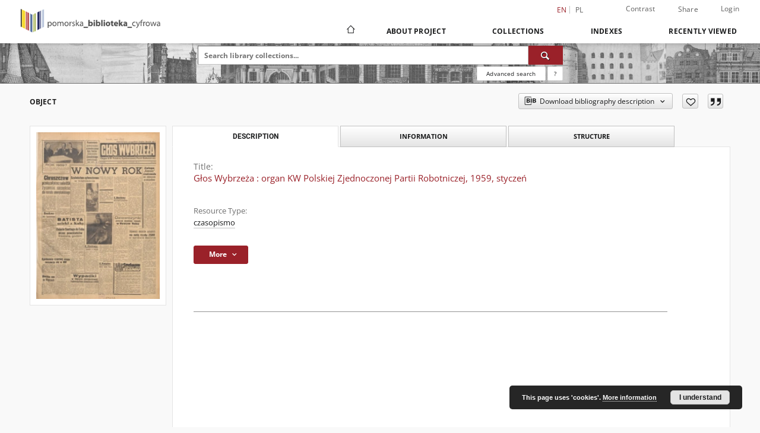

--- FILE ---
content_type: text/html;charset=utf-8
request_url: https://pbc.gda.pl/dlibra/publication/54423
body_size: 11710
content:
<!doctype html>
<html lang="en">
	<head>
		<script src="https://pbc.gda.pl/style/dlibra/default/js/script-jquery.min.js"></script>

		


<meta charset="utf-8">
<meta http-equiv="X-UA-Compatible" content="IE=edge">
<meta name="viewport" content="width=device-width, initial-scale=1">


<title>Głos Wybrzeża : organ KW Polskiej Zjednoczonej Partii Robotniczej, 1959, styczeń - Pomeranian Digital Library</title>
<meta name="Description" content="Pomeranian Digital Library provides cultural and scientific heritage of the region of Pomerania: old books, magazines, documents of social, educational materials, regional materials." />

<meta property="og:url"                content="https://pbc.gda.pl/dlibra/publication/54423" />
<meta property="og:type"               content="Object" />
<meta property="og:title"              content="Głos Wybrzeża : organ KW Polskiej Zjednoczonej Partii Robotniczej, 1959, styczeń - Pomeranian Digital Library" />
<meta property="og:description"        content="Pomeranian Digital Library provides cultural and scientific heritage of the region of Pomerania: old books, magazines, documents of social, educational materials, regional materials." />
<meta property="og:image"              content="https://pbc.gda.pl/image/publication/thumbnail:docmetadata/54423" />

<link rel="icon" type="image/png" href="https://pbc.gda.pl/style/common/img/icons/favicon.png" sizes="16x16" media="(prefers-color-scheme: light)"> 
<link rel="icon" type="image/png" href="https://pbc.gda.pl/style/common/img/icons/favicon-dark.png" sizes="16x16" media="(prefers-color-scheme: dark)"> 
<link rel="apple-touch-icon" href="https://pbc.gda.pl/style/common/img/icons/apple-touch-icon.png">

<link rel="canonical" href="https://pbc.gda.pl/dlibra/publication/54423?language=en" />

<link rel="stylesheet" href="https://pbc.gda.pl/style/dlibra/default/css/libs.css?20241008142150">
<link rel="stylesheet" href="https://pbc.gda.pl/style/dlibra/default/css/main.css?20241008142150">
<link rel="stylesheet" href="https://pbc.gda.pl/style/dlibra/default/css/colors.css?20241008142150">
<link rel="stylesheet" href="https://pbc.gda.pl/style/dlibra/default/css/custom.css?20241008142150">


	    <link rel="search"  type="application/opensearchdescription+xml" href="https://pbc.gda.pl/PDL_en.xml"  title="PDL" />

										<link rel="meta" type="application/rdf+xml" href="https://pbc.gda.pl/dlibra/rdf.xml?type=p&amp;id=54423"/>
	
	<link rel="schema.DC" href="http://purl.org/dc/elements/1.1/" />
	<!--type is "document" for import all tags into zotero-->
	<meta name="DC.type" content="document" />
	<meta name="DC.identifier" content="https://pbc.gda.pl/publication/54423" />
	
									<meta name="DC.rights" content="Publikacja dostępna wyłącznie w sieci lokalnej Uniwersytetu Gdańskiego" />
					<meta name="DC.rights" content="wydawca" />
					<meta name="DC.rights" content="Biblioteka Uniwersytetu Gdańskiego" />
								<meta name="DC.format" content="image/x.djvu" />
					<meta name="DC.format" content="application/pdf" />
								<meta name="DC.publisher" content="[s.n.]" />
								<meta name="DC.language" content="pol" />
								<meta name="DC.type" content="czasopismo" />
								<meta name="DC.title" content="Głos Wybrzeża : organ KW Polskiej Zjednoczonej Partii Robotniczej, 1959, styczeń" />
								<meta name="DC.relation" content="oai:pbc.gda.pl:publication:54421" />
			
										<meta name="citation_title" content="Głos Wybrzeża : organ KW Polskiej Zjednoczonej Partii Robotniczej, 1959, styczeń" />
						
							<!-- Global site tag (gtag.js) - Google Analytics -->
<script async src="https://www.googletagmanager.com/gtag/js?id=UA-12314809-1"></script>
<script>
  window.dataLayer = window.dataLayer || [];
  function gtag(){dataLayer.push(arguments);}
  gtag('js', new Date());

  gtag('config', 'UA-12314809-1');
</script>



			
				</head>

	<body class="">

		
		<div class="container--main">

			<header class="header--main" tabindex="-1">

  <ul class="skip-links list-unstyled">
    <li><a href="#navigationTop" class="inner" tabindex="0">Skip to main menu</a></li>
        <li><a href="#search-form" class="inner" tabindex="0">Skip to search engine</a></li>
        <li><a href="#main-content" class="inner" tabindex="0">Skip to content</a></li>
    <li><a href="#footer" tabindex="0">Skip to footer</a></li>
  </ul>

      
            
  
  <div class="container--full">
    <nav class="header--top" id="navigationTop">
      <button class="header__menu-toggle navbar-toggle collapsed visible-xs visible-sm" type="button" data-toggle="collapse" data-target="#navbar-collapse" aria-expanded="false" aria-label="Menu">
        <span class="dlibra-icon-menu"></span>
      </button>
      <ul class="header__list hidden-sm hidden-xs">
									      <li class="header__list-item header__list-item--languages hidden-xs hidden-sm">
      <a class="header__list__link header__list__link--language active" href="/" aria-label="English">
          en
      </a>
                                      <a class="header__list__link header__list__link--language" href="https://pbc.gda.pl/dlibra/publication/54423?language=pl" aria-label="polski">pl</a>
                  </li>
      <li class="header__languages-item visible-xs visible-sm">
              <a href="https://pbc.gda.pl/dlibra/publication/54423?language=en" class="header__languages__link active">en</a>
              <a href="https://pbc.gda.pl/dlibra/publication/54423?language=pl" class="header__languages__link ">pl</a>
          </li>
  
				        <li class="header__list-item">
          <button class="header__list__link contrast__link" data-contrast="false">
            <span class="dlibra-icon-contrast"></span>
            Contrast
          </button>
        </li>

        <li class="header__list-item">
          <div class="a2a--header">
            <div class="a2a_kit a2a_kit_size_32 a2a_default_style" data-a2a-url="https://pbc.gda.pl/dlibra/publication/54423?language=en">
              <a class="a2a_dd header__list__link" href="https://www.addtoany.com/share">Share</a>
            </div>
            <script>
               var a2a_config = a2a_config || {};
               a2a_config.onclick = 1;
               a2a_config.locale = "en";
               a2a_config.color_main = "D7E5ED";
               a2a_config.color_border = "9D9D9D";
               a2a_config.color_link_text = "333333";
               a2a_config.color_link_text_hover = "333333";
               a2a_config.color_bg = "d9d9d9";
               a2a_config.icon_color = "#767676";
							 a2a_config.num_services = 6;
							 a2a_config.prioritize = ["facebook", "wykop", "twitter", "pinterest", "email", "gmail"];
            </script>
            <script async src="//static.addtoany.com/menu/page.js"></script>
          </div>
        </li>
        <li class="header__list-item">
                      <a href="https://pbc.gda.pl/dlibra/login?refUrl=aHR0cHM6Ly9wYmMuZ2RhLnBsL2RsaWJyYS9wdWJsaWNhdGlvbi81NDQyMw" class="header__list__link" >
              Login
            </a>
                  </li>
      </ul>
    </nav>
  </div>
  <div class="navbar menu--desktop" role="navigation">
    <div class="container--full">
      <div class="menu__header">
        <a class="menu__logo" href="https://pbc.gda.pl" tabindex="0">
          <img src="https://pbc.gda.pl/style/dlibra/default/img/custom-images/logo.png
" title="Pomeranian Digital Library" alt="Pomeranian Digital Library"/>
        </a>
      </div>
      <div class="menu__collapse js-menu" id="navbar-collapse">
					<div class="menu__back__container visible-xs visible-sm js-back-container">
					</div>
          <button class="header__menu-toggle--inner navbar-toggle collapsed visible-xs visible-sm js-close" type="button" data-toggle="collapse" data-target="#navbar-collapse" aria-expanded="false" aria-label="Close menu"></button>
          <ul class="header__languages visible-xs visible-sm">
                                <li class="header__list-item header__list-item--languages hidden-xs hidden-sm">
      <a class="header__list__link header__list__link--language active" href="/" aria-label="English">
          en
      </a>
                                      <a class="header__list__link header__list__link--language" href="https://pbc.gda.pl/dlibra/publication/54423?language=pl" aria-label="polski">pl</a>
                  </li>
      <li class="header__languages-item visible-xs visible-sm">
              <a href="https://pbc.gda.pl/dlibra/publication/54423?language=en" class="header__languages__link active">en</a>
              <a href="https://pbc.gda.pl/dlibra/publication/54423?language=pl" class="header__languages__link ">pl</a>
          </li>
  
                      </ul>
          <div class="header__user visible-xs visible-sm">
                          <a href="https://pbc.gda.pl/dlibra/login" class="header__user__link pull-left">
                Login
              </a>
							<a href="" class="header__user__link contrast__link" data-contrast="false">
								<span class="dlibra-icon-contrast"></span>
								Contrast
							</a>
              <div class="a2a--header header__user__a2a">
		            <div class="a2a_kit a2a_kit_size_32 a2a_default_style">
		              <a class="a2a_dd header__user__link" href="https://www.addtoany.com/share">Share</a>
		            </div>
		            <script>
		               var a2a_config = a2a_config || {};
		               a2a_config.onclick = 1;
		               a2a_config.locale = "en";
									 a2a_config.num_services = 6;
									 a2a_config.prioritize = ["facebook", "wykop", "twitter", "pinterest", "email", "gmail"];
		            </script>
		            <script async src="//static.addtoany.com/menu/page.js"></script>
		          </div>
                      </div>
          <button class="menu__back hidden js-back">
            <span class="dlibra-icon-chevron-left"></span>
            Back
          </button>
          <ul class="menu__nav nav">
            <li class=" hidden-xs hidden-sm">
                            <a href="https://pbc.gda.pl" class="home" aria-label="Main page">
                <span class="dlibra-icon-home"></span>
              </a>
            </li>
                           	
						<li>
				<a href="#" class="dropdown-toggle hidden-xs hidden-sm js-section-text" data-toggle="dropdown" data-js-section>
					About Project
				</a>
				<a href="#" class="dropdown-toggle visible-xs visible-sm js-section-text" data-toggle="dropdown" data-js-section tabindex="-1">
					About Project
				</a>
								<button class="dlibra-icon-chevron-right visible-xs visible-sm dropdown-toggle dropdown-icon" title="Show/hide objects list" aria-label="Show/hide objects list"></button>
					<ul class="dropdown-menu pull-right">

		<li class="visible-xs header__current js-current">
			<span class="dlibra-icon-chevron-right"></span>
		</li>
									<li>
																					<a href="https://pbc.gda.pl/dlibra/contact" class="menu__nav--no-dropdown">
							Contact
														</a>
				</li>
												<li>
										<a href="https://pbc.gda.pl/dlibra/text?id=about-pbc-partners" class="menu__nav--no-dropdown">
							Partners PBC
									</a>
				</li>
						</ul>
				</li>
			



                           
  <li class="">
    <a href="#" class="dropdown-toggle hidden-xs hidden-sm js-section-text" data-toggle="dropdown"  data-js-section>
      Collections
    </a>
    <a href="#" class="dropdown-toggle visible-xs visible-sm js-section-text" data-toggle="dropdown"  data-js-section tabindex="-1">
      Collections
    </a>
	    <button class="dlibra-icon-chevron-right visible-xs visible-sm dropdown-toggle dropdown-icon" title="Show/hide objects list" aria-label="Show/hide objects list"></button>
    <ul class="dropdown-menu pull-right">
      <li class="visible-xs visible-sm header__current js-current">
        <span class="dlibra-icon-chevron-right"></span>
      </li>
            	
            	<li>
				<button class="dlibra-icon-circle-plus hidden-xs hidden-sm dropdown-toggle dropdown-icon" title="Show/hide objects list" aria-label="Show/hide objects list">
		</button><a href="https://pbc.gda.pl/dlibra/collectiondescription/22" class="js-section-text">
			Resources of project partners
		</a>
		<button class="dlibra-icon-chevron-right visible-xs visible-sm dropdown-toggle dropdown-icon" title="Show/hide objects list" aria-label="Show/hide objects list"></button>
		<ul class="dropdown-menu">
			<li class="visible-xs visible-sm header__current js-current">
				<span class="dlibra-icon-chevron-right"></span>
			</li>
							<li>
				<button class="dlibra-icon-circle-plus hidden-xs hidden-sm dropdown-toggle dropdown-icon" title="Show/hide objects list" aria-label="Show/hide objects list">
		</button><a href="https://pbc.gda.pl/dlibra/collectiondescription/23" class="js-section-text">
			Gdansk University of Technology
		</a>
		<button class="dlibra-icon-chevron-right visible-xs visible-sm dropdown-toggle dropdown-icon" title="Show/hide objects list" aria-label="Show/hide objects list"></button>
		<ul class="dropdown-menu">
			<li class="visible-xs visible-sm header__current js-current">
				<span class="dlibra-icon-chevron-right"></span>
			</li>
							<li>
				<a href="https://pbc.gda.pl/dlibra/collectiondescription/50" class="menu__nav--no-dropdown">
			SAR Archive
		</a>
	</li>
							<li>
				<a href="https://pbc.gda.pl/dlibra/collectiondescription/58" class="menu__nav--no-dropdown">
			Project of Ministry of Culture and National Heritage of the Republic
		</a>
	</li>
							<li>
				<a href="https://pbc.gda.pl/dlibra/collectiondescription/62" class="menu__nav--no-dropdown">
			Government Grant Funds
		</a>
	</li>
					</ul>
	</li>
							<li>
				<button class="dlibra-icon-circle-plus hidden-xs hidden-sm dropdown-toggle dropdown-icon" title="Show/hide objects list" aria-label="Show/hide objects list">
		</button><a href="https://pbc.gda.pl/dlibra/collectiondescription/24" class="js-section-text">
			University of Gdansk
		</a>
		<button class="dlibra-icon-chevron-right visible-xs visible-sm dropdown-toggle dropdown-icon" title="Show/hide objects list" aria-label="Show/hide objects list"></button>
		<ul class="dropdown-menu">
			<li class="visible-xs visible-sm header__current js-current">
				<span class="dlibra-icon-chevron-right"></span>
			</li>
							<li>
				<a href="https://pbc.gda.pl/dlibra/collectiondescription/57" class="menu__nav--no-dropdown">
			History of the University
		</a>
	</li>
							<li>
				<a href="https://pbc.gda.pl/dlibra/collectiondescription/65" class="menu__nav--no-dropdown">
			Government Grant Funds
		</a>
	</li>
					</ul>
	</li>
							<li>
				<a href="https://pbc.gda.pl/dlibra/collectiondescription/25" class="menu__nav--no-dropdown">
			PAN Biblioteka Gdańska
		</a>
	</li>
							<li>
				<a href="https://pbc.gda.pl/dlibra/collectiondescription/30" class="menu__nav--no-dropdown">
			ASP w Gdańsku
		</a>
	</li>
							<li>
				<button class="dlibra-icon-circle-plus hidden-xs hidden-sm dropdown-toggle dropdown-icon" title="Show/hide objects list" aria-label="Show/hide objects list">
		</button><a href="https://pbc.gda.pl/dlibra/collectiondescription/26" class="js-section-text">
			Medical University of Gdańsk
		</a>
		<button class="dlibra-icon-chevron-right visible-xs visible-sm dropdown-toggle dropdown-icon" title="Show/hide objects list" aria-label="Show/hide objects list"></button>
		<ul class="dropdown-menu">
			<li class="visible-xs visible-sm header__current js-current">
				<span class="dlibra-icon-chevron-right"></span>
			</li>
							<li>
				<a href="https://pbc.gda.pl/dlibra/collectiondescription/44" class="menu__nav--no-dropdown">
			Scientific Articles
		</a>
	</li>
							<li>
				<a href="https://pbc.gda.pl/dlibra/collectiondescription/49" class="menu__nav--no-dropdown">
			Habilitations
		</a>
	</li>
							<li>
				<a href="https://pbc.gda.pl/dlibra/collectiondescription/47" class="menu__nav--no-dropdown">
			Educational Materials
		</a>
	</li>
							<li>
				<a href="https://pbc.gda.pl/dlibra/collectiondescription/46" class="menu__nav--no-dropdown">
			Conference Materials
		</a>
	</li>
							<li>
				<a href="https://pbc.gda.pl/dlibra/collectiondescription/35" class="menu__nav--no-dropdown">
			Phd Thesis
		</a>
	</li>
							<li>
				<a href="https://pbc.gda.pl/dlibra/collectiondescription/48" class="menu__nav--no-dropdown">
			Multimedia presentations
		</a>
	</li>
							<li>
				<a href="https://pbc.gda.pl/dlibra/collectiondescription/45" class="menu__nav--no-dropdown">
			Seminar Papers
		</a>
	</li>
					</ul>
	</li>
							<li>
				<a href="https://pbc.gda.pl/dlibra/collectiondescription/33" class="menu__nav--no-dropdown">
			Gdynia Maritime University
		</a>
	</li>
							<li>
				<a href="https://pbc.gda.pl/dlibra/collectiondescription/31" class="menu__nav--no-dropdown">
			Akademia Muzyczna w Gdańsku
		</a>
	</li>
							<li>
				<a href="https://pbc.gda.pl/dlibra/collectiondescription/27" class="menu__nav--no-dropdown">
			AWFiS Gdansk
		</a>
	</li>
							<li>
				<a href="https://pbc.gda.pl/dlibra/collectiondescription/29" class="menu__nav--no-dropdown">
			PBP Gdansk
		</a>
	</li>
							<li>
				<a href="https://pbc.gda.pl/dlibra/collectiondescription/32" class="menu__nav--no-dropdown">
			PBW w Słupsku
		</a>
	</li>
							<li>
				<a href="https://pbc.gda.pl/dlibra/collectiondescription/34" class="menu__nav--no-dropdown">
			PB w Kartuzach
		</a>
	</li>
							<li>
				<a href="https://pbc.gda.pl/dlibra/collectiondescription/28" class="menu__nav--no-dropdown">
			Muzeum PiMK-P w Wejherowie
		</a>
	</li>
							<li>
				<a href="https://pbc.gda.pl/dlibra/collectiondescription/38" class="menu__nav--no-dropdown">
			13. Miejska Biblioteka Publiczna w Gdyni
		</a>
	</li>
							<li>
				<a href="https://pbc.gda.pl/dlibra/collectiondescription/39" class="menu__nav--no-dropdown">
			Morski Instytut Rybacki - Państwowy Instytut Badawczy
		</a>
	</li>
							<li>
				<a href="https://pbc.gda.pl/dlibra/collectiondescription/52" class="menu__nav--no-dropdown">
			Akademia Marynarki Wojennej w Gdyni
		</a>
	</li>
							<li>
				<a href="https://pbc.gda.pl/dlibra/collectiondescription/61" class="menu__nav--no-dropdown">
			Stowarzyszenie Geodetów Polskich
		</a>
	</li>
							<li>
				<button class="dlibra-icon-circle-plus hidden-xs hidden-sm dropdown-toggle dropdown-icon" title="Show/hide objects list" aria-label="Show/hide objects list">
		</button><a href="https://pbc.gda.pl/dlibra/collectiondescription/53" class="js-section-text">
			Uniwersytet Szczeciński - Wydział Kultury Fizycznej i Promocji Zdrowia
		</a>
		<button class="dlibra-icon-chevron-right visible-xs visible-sm dropdown-toggle dropdown-icon" title="Show/hide objects list" aria-label="Show/hide objects list"></button>
		<ul class="dropdown-menu">
			<li class="visible-xs visible-sm header__current js-current">
				<span class="dlibra-icon-chevron-right"></span>
			</li>
							<li>
				<a href="https://pbc.gda.pl/dlibra/collectiondescription/54" class="menu__nav--no-dropdown">
			Scientific Books
		</a>
	</li>
					</ul>
	</li>
							<li>
				<a href="https://pbc.gda.pl/dlibra/collectiondescription/66" class="menu__nav--no-dropdown">
			Pomorska Kolej Metropolitalna
		</a>
	</li>
							<li>
				<a href="https://pbc.gda.pl/dlibra/collectiondescription/67" class="menu__nav--no-dropdown">
			Muzeum Zamkowe w Malborku
		</a>
	</li>
					</ul>
	</li>
            	<li>
				<button class="dlibra-icon-circle-plus hidden-xs hidden-sm dropdown-toggle dropdown-icon" title="Show/hide objects list" aria-label="Show/hide objects list">
		</button><a href="https://pbc.gda.pl/dlibra/collectiondescription/16" class="js-section-text">
			Educational materials
		</a>
		<button class="dlibra-icon-chevron-right visible-xs visible-sm dropdown-toggle dropdown-icon" title="Show/hide objects list" aria-label="Show/hide objects list"></button>
		<ul class="dropdown-menu">
			<li class="visible-xs visible-sm header__current js-current">
				<span class="dlibra-icon-chevron-right"></span>
			</li>
							<li>
				<a href="https://pbc.gda.pl/dlibra/collectiondescription/18" class="menu__nav--no-dropdown">
			Textbooks
		</a>
	</li>
							<li>
				<a href="https://pbc.gda.pl/dlibra/collectiondescription/19" class="menu__nav--no-dropdown">
			Handbooks
		</a>
	</li>
							<li>
				<a href="https://pbc.gda.pl/dlibra/collectiondescription/17" class="menu__nav--no-dropdown">
			PhD Thesis
		</a>
	</li>
							<li>
				<a href="https://pbc.gda.pl/dlibra/collectiondescription/20" class="menu__nav--no-dropdown">
			Scientific Works
		</a>
	</li>
							<li>
				<button class="dlibra-icon-circle-plus hidden-xs hidden-sm dropdown-toggle dropdown-icon" title="Show/hide objects list" aria-label="Show/hide objects list">
		</button><a href="https://pbc.gda.pl/dlibra/collectiondescription/40" class="js-section-text">
			History of education
		</a>
		<button class="dlibra-icon-chevron-right visible-xs visible-sm dropdown-toggle dropdown-icon" title="Show/hide objects list" aria-label="Show/hide objects list"></button>
		<ul class="dropdown-menu">
			<li class="visible-xs visible-sm header__current js-current">
				<span class="dlibra-icon-chevron-right"></span>
			</li>
							<li>
				<a href="https://pbc.gda.pl/dlibra/collectiondescription/41" class="menu__nav--no-dropdown">
			Manual
		</a>
	</li>
							<li>
				<a href="https://pbc.gda.pl/dlibra/collectiondescription/42" class="menu__nav--no-dropdown">
			Curricula
		</a>
	</li>
							<li>
				<a href="https://pbc.gda.pl/dlibra/collectiondescription/43" class="menu__nav--no-dropdown">
			Methodological publications
		</a>
	</li>
					</ul>
	</li>
					</ul>
	</li>
            	<li>
				<button class="dlibra-icon-circle-plus hidden-xs hidden-sm dropdown-toggle dropdown-icon" title="Show/hide objects list" aria-label="Show/hide objects list">
		</button><a href="https://pbc.gda.pl/dlibra/collectiondescription/36" class="js-section-text">
			Contemporary Publications
		</a>
		<button class="dlibra-icon-chevron-right visible-xs visible-sm dropdown-toggle dropdown-icon" title="Show/hide objects list" aria-label="Show/hide objects list"></button>
		<ul class="dropdown-menu">
			<li class="visible-xs visible-sm header__current js-current">
				<span class="dlibra-icon-chevron-right"></span>
			</li>
							<li>
				<a href="https://pbc.gda.pl/dlibra/collectiondescription/37" class="menu__nav--no-dropdown">
			Serials
		</a>
	</li>
					</ul>
	</li>
            	<li>
				<button class="dlibra-icon-circle-plus hidden-xs hidden-sm dropdown-toggle dropdown-icon" title="Show/hide objects list" aria-label="Show/hide objects list">
		</button><a href="https://pbc.gda.pl/dlibra/collectiondescription/4" class="js-section-text">
			Cultural Heritage
		</a>
		<button class="dlibra-icon-chevron-right visible-xs visible-sm dropdown-toggle dropdown-icon" title="Show/hide objects list" aria-label="Show/hide objects list"></button>
		<ul class="dropdown-menu">
			<li class="visible-xs visible-sm header__current js-current">
				<span class="dlibra-icon-chevron-right"></span>
			</li>
							<li>
				<a href="https://pbc.gda.pl/dlibra/collectiondescription/12" class="menu__nav--no-dropdown">
			Manuscripts
		</a>
	</li>
							<li>
				<a href="https://pbc.gda.pl/dlibra/collectiondescription/5" class="menu__nav--no-dropdown">
			Old Printed Books
		</a>
	</li>
							<li>
				<a href="https://pbc.gda.pl/dlibra/collectiondescription/7" class="menu__nav--no-dropdown">
			Books edited between 1800 and 1945
		</a>
	</li>
							<li>
				<a href="https://pbc.gda.pl/dlibra/collectiondescription/8" class="menu__nav--no-dropdown">
			Serials
		</a>
	</li>
							<li>
				<a href="https://pbc.gda.pl/dlibra/collectiondescription/11" class="menu__nav--no-dropdown">
			Ephemera, Pamphlets
		</a>
	</li>
							<li>
				<a href="https://pbc.gda.pl/dlibra/collectiondescription/15" class="menu__nav--no-dropdown">
			Music Notation
		</a>
	</li>
							<li>
				<a href="https://pbc.gda.pl/dlibra/collectiondescription/51" class="menu__nav--no-dropdown">
			Photographs
		</a>
	</li>
					</ul>
	</li>
            	<li>
				<button class="dlibra-icon-circle-plus hidden-xs hidden-sm dropdown-toggle dropdown-icon" title="Show/hide objects list" aria-label="Show/hide objects list">
		</button><a href="https://pbc.gda.pl/dlibra/collectiondescription/3" class="js-section-text">
			Regional Materials
		</a>
		<button class="dlibra-icon-chevron-right visible-xs visible-sm dropdown-toggle dropdown-icon" title="Show/hide objects list" aria-label="Show/hide objects list"></button>
		<ul class="dropdown-menu">
			<li class="visible-xs visible-sm header__current js-current">
				<span class="dlibra-icon-chevron-right"></span>
			</li>
							<li>
				<a href="https://pbc.gda.pl/dlibra/collectiondescription/9" class="menu__nav--no-dropdown">
			Gdansk
		</a>
	</li>
							<li>
				<a href="https://pbc.gda.pl/dlibra/collectiondescription/10" class="menu__nav--no-dropdown">
			Wejherowo
		</a>
	</li>
							<li>
				<button class="dlibra-icon-circle-plus hidden-xs hidden-sm dropdown-toggle dropdown-icon" title="Show/hide objects list" aria-label="Show/hide objects list">
		</button><a href="https://pbc.gda.pl/dlibra/collectiondescription/13" class="js-section-text">
			Postcards
		</a>
		<button class="dlibra-icon-chevron-right visible-xs visible-sm dropdown-toggle dropdown-icon" title="Show/hide objects list" aria-label="Show/hide objects list"></button>
		<ul class="dropdown-menu">
			<li class="visible-xs visible-sm header__current js-current">
				<span class="dlibra-icon-chevron-right"></span>
			</li>
							<li>
				<a href="https://pbc.gda.pl/dlibra/collectiondescription/14" class="menu__nav--no-dropdown">
			Wejherowo
		</a>
	</li>
					</ul>
	</li>
							<li>
				<a href="https://pbc.gda.pl/dlibra/collectiondescription/55" class="menu__nav--no-dropdown">
			Gdynia
		</a>
	</li>
					</ul>
	</li>
            	<li>
				<a href="https://pbc.gda.pl/dlibra/collectiondescription/56" class="menu__nav--no-dropdown">
			Ephemera, Pamphlets
		</a>
	</li>
            	<li>
				<a href="https://pbc.gda.pl/dlibra/collectiondescription/60" class="menu__nav--no-dropdown">
			Geodesy and Cartography
		</a>
	</li>
            	<li>
				<a href="https://pbc.gda.pl/dlibra/collectiondescription/59" class="menu__nav--no-dropdown">
			Digital Museum of the Wrzeszcz district
		</a>
	</li>
            	<li>
				<a href="https://pbc.gda.pl/dlibra/collectiondescription/21" class="menu__nav--no-dropdown">
			Exhibition
		</a>
	</li>
          </ul>
  </li>


                           


<li>
	<a href="#" class="dropdown-toggle hidden-xs hidden-sm js-section-text" data-toggle="dropdown" data-js-section >
		Indexes
	</a>
	<a href="#" class="dropdown-toggle visible-xs visible-sm js-section-text" data-toggle="dropdown" data-js-section  tabindex="-1">
		Indexes
	</a>
		<button class="dlibra-icon-chevron-right visible-xs visible-sm dropdown-toggle dropdown-icon" title="Show/hide objects list" aria-label="Show/hide objects list"></button>
	<ul class="dropdown-menu pull-right">
		<li class="visible-xs visible-sm header__current js-current">
			<span class="dlibra-icon-chevron-right"></span>
		</li>
					<li title="Dublin Core Metadata Element Set, Version 1.1">
				<button class="dlibra-icon-circle-plus hidden-xs hidden-sm dropdown-toggle dropdown-icon" title="Show/hide sub-attributes list" aria-label="Show/hide sub-attributes list">
		</button><a href="https://pbc.gda.pl/dlibra/indexsearch?rdfName=DC&amp;ipp=60&amp;p=0" class="js-section-text">
			Metadata ( Dublin Core ver.1.1 )
		</a>
		<button class="dlibra-icon-chevron-right visible-xs visible-sm dropdown-toggle dropdown-icon" title="Show/hide sub-attributes list" aria-label="Show/hide sub-attributes list"></button>
		<ul class="dropdown-menu">
			<li class="visible-xs visible-sm header__current js-current">
				<span class="dlibra-icon-chevron-right"></span>
			</li>
							<li title="A name given to the resource.">
				<button class="dlibra-icon-circle-plus hidden-xs hidden-sm dropdown-toggle dropdown-icon" title="Show/hide sub-attributes list" aria-label="Show/hide sub-attributes list">
		</button><a href="https://pbc.gda.pl/dlibra/indexsearch?rdfName=Title&amp;ipp=60&amp;p=0" class="js-section-text">
			Title
		</a>
		<button class="dlibra-icon-chevron-right visible-xs visible-sm dropdown-toggle dropdown-icon" title="Show/hide sub-attributes list" aria-label="Show/hide sub-attributes list"></button>
		<ul class="dropdown-menu">
			<li class="visible-xs visible-sm header__current js-current">
				<span class="dlibra-icon-chevron-right"></span>
			</li>
							<li title="">
				<a href="https://pbc.gda.pl/dlibra/indexsearch?rdfName=TitleVariant&amp;ipp=60&amp;p=0" class="menu__nav--no-dropdown">
			Title Variant
		</a>
	</li>
							<li title="A short name of the group (e.g., a journal) this resource belongs to.">
				<a href="https://pbc.gda.pl/dlibra/indexsearch?rdfName=GroupTitle&amp;ipp=60&amp;p=0" class="menu__nav--no-dropdown">
			Group publication title
		</a>
	</li>
					</ul>
	</li>
							<li title="An entity primarily responsible for making the content of the resource.">
				<a href="https://pbc.gda.pl/dlibra/indexsearch?rdfName=Creator&amp;ipp=60&amp;p=0" class="menu__nav--no-dropdown">
			Creator
		</a>
	</li>
							<li title="The topic of the content of the resource.">
				<a href="https://pbc.gda.pl/dlibra/indexsearch?rdfName=Subject&amp;ipp=60&amp;p=0" class="menu__nav--no-dropdown">
			Subject and Keywords
		</a>
	</li>
							<li title="">
				<a href="https://pbc.gda.pl/dlibra/indexsearch?rdfName=Keyword&amp;ipp=60&amp;p=0" class="menu__nav--no-dropdown">
			Subject
		</a>
	</li>
							<li title="An account of the content of the resource.">
				<button class="dlibra-icon-circle-plus hidden-xs hidden-sm dropdown-toggle dropdown-icon" title="Show/hide sub-attributes list" aria-label="Show/hide sub-attributes list">
		</button><a href="https://pbc.gda.pl/dlibra/indexsearch?rdfName=Description&amp;ipp=60&amp;p=0" class="js-section-text">
			Description
		</a>
		<button class="dlibra-icon-chevron-right visible-xs visible-sm dropdown-toggle dropdown-icon" title="Show/hide sub-attributes list" aria-label="Show/hide sub-attributes list"></button>
		<ul class="dropdown-menu">
			<li class="visible-xs visible-sm header__current js-current">
				<span class="dlibra-icon-chevron-right"></span>
			</li>
							<li title="NOTICE OF CONTENTS DOCUMENT">
				<a href="https://pbc.gda.pl/dlibra/indexsearch?rdfName=NoticeOfContentDocument&amp;ipp=60&amp;p=0" class="menu__nav--no-dropdown">
			Notice
		</a>
	</li>
					</ul>
	</li>
							<li title="An entity responsible for making the resource available.">
				<button class="dlibra-icon-circle-plus hidden-xs hidden-sm dropdown-toggle dropdown-icon" title="Show/hide sub-attributes list" aria-label="Show/hide sub-attributes list">
		</button><a href="https://pbc.gda.pl/dlibra/indexsearch?rdfName=Publisher&amp;ipp=60&amp;p=0" class="js-section-text">
			Publisher
		</a>
		<button class="dlibra-icon-chevron-right visible-xs visible-sm dropdown-toggle dropdown-icon" title="Show/hide sub-attributes list" aria-label="Show/hide sub-attributes list"></button>
		<ul class="dropdown-menu">
			<li class="visible-xs visible-sm header__current js-current">
				<span class="dlibra-icon-chevron-right"></span>
			</li>
							<li title="">
				<a href="https://pbc.gda.pl/dlibra/indexsearch?rdfName=placeOfPublication&amp;ipp=60&amp;p=0" class="menu__nav--no-dropdown">
			Place of publication
		</a>
	</li>
					</ul>
	</li>
							<li title="A date associated with an event in the life cycle of the resource.">
				<a href="https://pbc.gda.pl/dlibra/indexsearch?rdfName=Date&amp;ipp=60&amp;p=0" class="menu__nav--no-dropdown">
			Date
		</a>
	</li>
							<li title="">
				<a href="https://pbc.gda.pl/dlibra/indexsearch?rdfName=PlaceOfCreation&amp;ipp=60&amp;p=0" class="menu__nav--no-dropdown">
			Place of creation
		</a>
	</li>
							<li title="">
				<a href="https://pbc.gda.pl/dlibra/indexsearch?rdfName=Created&amp;ipp=60&amp;p=0" class="menu__nav--no-dropdown">
			Date of creation
		</a>
	</li>
							<li title="An entity responsible for making contributions to the content of the resource.">
				<a href="https://pbc.gda.pl/dlibra/indexsearch?rdfName=Contributor&amp;ipp=60&amp;p=0" class="menu__nav--no-dropdown">
			Contributor
		</a>
	</li>
							<li title="The nature or genre of the content of the resource.">
				<a href="https://pbc.gda.pl/dlibra/indexsearch?rdfName=Type&amp;ipp=60&amp;p=0" class="menu__nav--no-dropdown">
			Resource Type
		</a>
	</li>
							<li title="The physical or digital manifestation of the resource.">
				<a href="https://pbc.gda.pl/dlibra/indexsearch?rdfName=Format&amp;ipp=60&amp;p=0" class="menu__nav--no-dropdown">
			Format
		</a>
	</li>
							<li title="An unambiguous reference to the resource within a given context.">
				<a href="https://pbc.gda.pl/dlibra/indexsearch?rdfName=Identifier&amp;ipp=60&amp;p=0" class="menu__nav--no-dropdown">
			Resource Identifier
		</a>
	</li>
							<li title="A Reference to a resource from which the present resource is derived.">
				<button class="dlibra-icon-circle-plus hidden-xs hidden-sm dropdown-toggle dropdown-icon" title="Show/hide sub-attributes list" aria-label="Show/hide sub-attributes list">
		</button><a href="https://pbc.gda.pl/dlibra/indexsearch?rdfName=Source&amp;ipp=60&amp;p=0" class="js-section-text">
			Source
		</a>
		<button class="dlibra-icon-chevron-right visible-xs visible-sm dropdown-toggle dropdown-icon" title="Show/hide sub-attributes list" aria-label="Show/hide sub-attributes list"></button>
		<ul class="dropdown-menu">
			<li class="visible-xs visible-sm header__current js-current">
				<span class="dlibra-icon-chevron-right"></span>
			</li>
							<li title="">
				<a href="https://pbc.gda.pl/dlibra/indexsearch?rdfName=Provenance&amp;ipp=60&amp;p=0" class="menu__nav--no-dropdown">
			Provenance
		</a>
	</li>
							<li title="">
				<a href="https://pbc.gda.pl/dlibra/indexsearch?rdfName=OldCallNumber&amp;ipp=60&amp;p=0" class="menu__nav--no-dropdown">
			Old Call number
		</a>
	</li>
					</ul>
	</li>
							<li title="">
				<a href="https://pbc.gda.pl/dlibra/indexsearch?rdfName=OnlineCatalogue&amp;ipp=60&amp;p=0" class="menu__nav--no-dropdown">
			Online Catalogue
		</a>
	</li>
							<li title="A language of the intellectual content of the resource.">
				<a href="https://pbc.gda.pl/dlibra/indexsearch?rdfName=Language&amp;ipp=60&amp;p=0" class="menu__nav--no-dropdown">
			Language
		</a>
	</li>
							<li title="A reference to a related resource.">
				<a href="https://pbc.gda.pl/dlibra/indexsearch?rdfName=Relation&amp;ipp=60&amp;p=0" class="menu__nav--no-dropdown">
			Relation
		</a>
	</li>
							<li title="The extent or scope of the content of the resource.">
				<a href="https://pbc.gda.pl/dlibra/indexsearch?rdfName=Coverage&amp;ipp=60&amp;p=0" class="menu__nav--no-dropdown">
			Coverage
		</a>
	</li>
							<li title="Information about rights held in and over the resource.">
				<button class="dlibra-icon-circle-plus hidden-xs hidden-sm dropdown-toggle dropdown-icon" title="Show/hide sub-attributes list" aria-label="Show/hide sub-attributes list">
		</button><a href="https://pbc.gda.pl/dlibra/indexsearch?rdfName=Rights&amp;ipp=60&amp;p=0" class="js-section-text">
			Rights Management
		</a>
		<button class="dlibra-icon-chevron-right visible-xs visible-sm dropdown-toggle dropdown-icon" title="Show/hide sub-attributes list" aria-label="Show/hide sub-attributes list"></button>
		<ul class="dropdown-menu">
			<li class="visible-xs visible-sm header__current js-current">
				<span class="dlibra-icon-chevron-right"></span>
			</li>
							<li title="">
				<a href="https://pbc.gda.pl/dlibra/indexsearch?rdfName=RightsHolder&amp;ipp=60&amp;p=0" class="menu__nav--no-dropdown">
			Rights Management
		</a>
	</li>
							<li title="">
				<a href="https://pbc.gda.pl/dlibra/indexsearch?rdfName=AccessRights&amp;ipp=60&amp;p=0" class="menu__nav--no-dropdown">
			Access rights
		</a>
	</li>
							<li title="A legal document giving official permission to do something with the resource">
				<a href="https://pbc.gda.pl/dlibra/indexsearch?rdfName=License&amp;ipp=60&amp;p=0" class="menu__nav--no-dropdown">
			License
		</a>
	</li>
					</ul>
	</li>
							<li title="Readers tags.">
				<a href="https://pbc.gda.pl/dlibra/indexsearch?rdfName=Tags&amp;ipp=60&amp;p=0" class="menu__nav--no-dropdown">
			Tags
		</a>
	</li>
					</ul>
	</li>
					<li title="">
				<a href="https://pbc.gda.pl/dlibra/indexsearch?rdfName=Digitalization&amp;ipp=60&amp;p=0" class="menu__nav--no-dropdown">
			Digitalization
		</a>
	</li>
					<li title="">
				<a href="https://pbc.gda.pl/dlibra/indexsearch?rdfName=Localization&amp;ipp=60&amp;p=0" class="menu__nav--no-dropdown">
			Localization of the Source
		</a>
	</li>
			</ul>
</li>


                           <li>
    <button class="dlibra-icon-chevron-right visible-xs visible-sm dropdown-toggle dropdown-icon" title="Show/hide objects list" aria-label="Show/hide objects list"></button>
  <a href="#" class="dropdown-toggle hidden-xs hidden-sm js-section-text" data-toggle="dropdown" data-js-section>
    Recently viewed
  </a>
  <a href="#" class="dropdown-toggle visible-xs visible-sm js-section-text" data-toggle="dropdown" data-js-section tabindex="-1">
    Recently viewed
  </a>
	<ul class="dropdown-menu pull-right lastviewed">
    <li class="visible-xs visible-sm header__current js-current">
      <span class="dlibra-icon-chevron-right"></span>
    </li>
    <li>
      <a href="#" class="dropdown-toggle js-section-text" data-toggle="dropdown">
        Objects
      </a>
      <button class="dlibra-icon-chevron-right visible-xs visible-sm dropdown-toggle dropdown-icon" title="Show/hide objects list" aria-label="Show/hide objects list"></button>
      <ul class="dropdown-menu pull-right">
        <li class="visible-xs visible-sm header__current js-current">
          <span class="dlibra-icon-chevron-right"></span>
        </li>
		          </ul>
    </li>
    <li>
      <a href="#" class="dropdown-toggle js-section-text" data-toggle="dropdown">
        Collections
      </a>
      <button class="dlibra-icon-chevron-right visible-xs visible-sm dropdown-toggle dropdown-icon" title="Show/hide objects list" aria-label="Show/hide objects list"></button>
      <ul class="dropdown-menu pull-right">
  			<li class="visible-xs visible-sm header__current js-current">
  				<span class="dlibra-icon-chevron-right"></span>
  			</li>
		          </ul>
    </li>
  </ul>
</li>


                      </ul>
          <div class="menu__more hidden js-more">
            <span class="dlibra-icon-chevron-long-down"></span>
          </div>
      </div>
    </div>
  </div>
</header>

							
<section id="search-form">
	<div class="container--full">
		<div class="header__search--subpage parallax-window"
>
			<div class="search__box--subpage">
									<h2 class="search__box--subpage__header" hidden><strong>Pomeranian Digital Library</strong>  contains 131 892 digital objects</h2>
								<form class="search__box--subpage__form" method="get" action="https://pbc.gda.pl/dlibra/results">
					<label class="hidden-access" for="searchInput" title="Search field">Search field</label>
					<input class="search__box--subpage__input" id="searchInput" name="q" placeholder="Search library collections..." required type="text"  maxlength="2001" aria-required="true">
					<input name="action" value="SimpleSearchAction" type="hidden">
					<input name="type" value="-6" type="hidden">
					<input name="p" value="0" type="hidden">
					
										<button class="search__box--subpage__submit" type="submit" title="Search" aria-label="Search">
						<span class="dlibra-icon-search"></span>
					</button>
				</form>

				<div class="search__box--subpage__advanced-container">
					<a href="https://pbc.gda.pl/dlibra/advsearch"
							class="search__box--subpage__advanced"
							aria-label="Advanced search"
							data-advanced-search>
							Advanced search					</a>

					<a href="https://pbc.gda.pl/dlibra/text?id=text-query-format" class="search__box--subpage__advanced-about" aria-label="How to form a search query properly?">
						<span>?</span>
					</a>
				</div>
				<div class="clearfix"></div>
			</div>
					</div>
	</div>
</section>

			
			<div id="main-content" class="anchor"></div>

			
												
<section>
	<div id="publicationComponentData" data-homepageUrl="https://pbc.gda.pl" data-servletName="/dlibra"
		data-isUserLoggedIn="false" data-editionId="" data-publicationId="54423"
		data-permReqSuccessMsg="Request sent"
		data-permReqErrorMsg="Sending request failed"
		data-permReqWrongEmailMsg="Wrong email"
		data-permReqEmptyReasonMsg="Message is empty"
		data-youHaveToBeLoggedMsg="You have to be logged in"
		data-favoritesAddedMsg="Added to favorites."
		data-favoritesDeletedMsg="Deleted from favorites"
		data-favoritesErrorMsg="An error occurred while adding to favorites">
	</div>

		
	

			<div class="container--page container--component-object-container">
		<div class="object">
			<div class="object__box--top">
				<h1 class="object__header">Object</h1>
				<div class="object__header-buttons">
					<div class="dropdown object__dropdown">
						<button class="object__dropdown-bib-button dropdown-toggle" type="button" data-toggle="dropdown">
							<span class="dlibra-icon-bib object__dropdown-bib-add"></span>
							<span class="hidden-xs">Download bibliography description</span>
							<span class="dlibra-icon-chevron-down"></span>
						</button>
						<ul class="object__dropdown-bib dropdown-menu pull-right">
							<li>
								<a download="54423.ris" href="https://pbc.gda.pl/dlibra/dlibra.ris?type=p&amp;id=54423">
									ris
								</a>
							</li>
							<li>
								<a download="54423.bib" href="https://pbc.gda.pl/dlibra/dlibra.bib?type=p&amp;id=54423">
									BibTeX
								</a>
							</li>
						</ul>
					</div>
										<button type="button" class="object__button-fav  js-add-fav-object"
						title="Add to favorites" aria-label="Add to favorites"
						data-addToFav="Add to favorites"
						data-deleteFromFav="Remove from favorites"
						data-text-swap=' Remove from favorites'
							data-text-original=' Add to favorites'
						data-ajaxurl="https://pbc.gda.pl/dlibra/ajax.xml"
						data-ajaxparams="wid=Actions&amp;pageId=publication&amp;actionId=AddToFavouriteAction&amp;pid=54423"
						data-addedtofavlab="Added to favourities."
						data-removedfromfavlab="Removed from favourities"
						data-onlylogged="You have to be logged in"
						data-error="An error occured during adding to favourites"
					>
						<span class="dlibra-icon-heart"></span>
					</button>
											<button type="button" class="citations__btn citations__show"
								data-ajaxurl="https://pbc.gda.pl/dlibra/citations.json"
								data-ajaxparams="pid=54423"
								title="Citation">
							<span class="dlibra-icon-citation"></span>
						</button>
														</div>

				<div class="settings__error js-settings-errors">
										<div class="settings__success js-settings-success" style="display: none;">
						<span>Subscribtion state has been changed.</span>
						<button class="settings__error-close js-error-close" title="Close info dialog" aria-label="Close info dialog"></button>
					</div>
					<div class="settings__error-item js-settings-error" style="display: none;" tabindex="-1">
						<span>Error while changing subscribtion state.</span>
						<button class="settings__error-close js-error-close" title="Close info dialog" aria-label="Close info dialog"></button>
					</div>
					<div id="request_sent" class="settings__success" style="display: none;">
						<span>Request for access sent successfully.</span>
						<button class="settings__error-close js-error-close" title="Close info dialog" aria-label="Close info dialog"></button>
					</div>
				</div>
			</div>
			<div class="object__box--left">
				<div class="object__image">
										
																		<img src="https://pbc.gda.pl/image/publication/thumbnail:docmetadata/54423" class="img-responsive" alt=""/>
															</div>

				
				<div class="object__download">
									</div>
								</div>
							<div class="object__box--right">
				<ul class="nav nav-tabs object__tabs" role="tablist">
					<li class="tab__item" role="presentation">
					<a href="#description" aria-controls="description" role="tab" data-toggle="tab" class="tab__item--description">Description</a>
					</li>
					<li class="tab__item" role="presentation">
					<a href="#info" aria-controls="info" role="tab" data-toggle="tab" class="tab__item--info">Information</a>
					</li>
										<li class="tab__item" role="presentation">
						<a href="#structure" aria-controls="structure" role="tab" data-toggle="tab" class="tab__item--structure">Structure</a>
					</li>
														</ul>
				<div class="tab-content">
					<div class="tab-content__heading">
						<h2 class="object__title">
															<span class="object__subheader">Title:</span>
								<span class="dlibra-icon-circle-locked"></span>
																																		Głos Wybrzeża : organ KW Polskiej Zjednoczonej Partii Robotniczej, 1959, styczeń
																						
						</h2>
					</div>

					<!-- first tab start -->
					<div role="tabpanel" class="tab-pane object__pane" id="description">
						<div class="tab-content__container">
							<div class="desc__info">
																																<h3 class="object__subheader">				Resource Type:
		</h3>
		<p class="object__desc">
						
																			<a href="https://pbc.gda.pl//dlibra/metadatasearch?action=AdvancedSearchAction&amp;type=-3&amp;val1=Type:%22czasopismo%22"
					>
					czasopismo</a>
					      		</p>
	
																		</div>

															<button class="object__more" type="button" data-toggle="collapse" data-target="#moreInfo" data-object-more="More" data-object-less="Less">
									<span class="text">More</span>
									<span class="icon dlibra-icon-chevron-down"></span>
								</button>
								<div id="moreInfo" class="collapse desc__more-info">
																								
															<h3 class="object__subheader">				Publisher:
		</h3>
		<p class="object__desc">
						
																			<a href="https://pbc.gda.pl//dlibra/metadatasearch?action=AdvancedSearchAction&amp;type=-3&amp;val1=Publisher:%22%5C%5Bs.n.%5C%5D%22"
					>
					[s.n.]</a>
					      		</p>
	
															<h3 class="object__subheader">				Place of publication:
		</h3>
		<p class="object__desc">
						
																			<a href="https://pbc.gda.pl//dlibra/metadatasearch?action=AdvancedSearchAction&amp;type=-3&amp;val1=placeOfPublication:%22Gda%C5%84sk+%5C%3B+Gdynia%22"
					>
					Gdańsk ; Gdynia</a>
					      		</p>
	
																						<h3 class="object__subheader">				Format:
		</h3>
		<p class="object__desc">
						
																			<a href="https://pbc.gda.pl//dlibra/metadatasearch?action=AdvancedSearchAction&amp;type=-3&amp;val1=Format:%22image%5C%2Fx.djvu%22"
					>
					image/x.djvu</a>
					      		<span class="divider">;</span>

																			<a href="https://pbc.gda.pl//dlibra/metadatasearch?action=AdvancedSearchAction&amp;type=-3&amp;val1=Format:%22application%5C%2Fpdf%22"
					>
					application/pdf</a>
					      		</p>
	
																<h3 class="object__subheader">				Language:
		</h3>
		<p class="object__desc">
						
																			<a href="https://pbc.gda.pl//dlibra/metadatasearch?action=AdvancedSearchAction&amp;type=-3&amp;val1=Language:%22pol%22"
					>
					pol</a>
					      		</p>
	
																<h3 class="object__subheader">				Rights Management:
		</h3>
		<p class="object__desc">
						
																			<a href="https://pbc.gda.pl//dlibra/metadatasearch?action=AdvancedSearchAction&amp;type=-3&amp;val1=Rights:%22Publikacja+dost%C4%99pna+wy%C5%82%C4%85cznie+w+sieci+lokalnej+Uniwersytetu+Gda%C5%84skiego%22"
					>
					Publikacja dostępna wyłącznie w sieci lokalnej Uniwersytetu Gdańskiego</a>
					      		<span class="divider">;</span>

																			<a href="https://pbc.gda.pl//dlibra/metadatasearch?action=AdvancedSearchAction&amp;type=-3&amp;val1=Rights:%22wydawca%22"
					>
					wydawca</a>
					      		<span class="divider">;</span>

																			<a href="https://pbc.gda.pl//dlibra/metadatasearch?action=AdvancedSearchAction&amp;type=-3&amp;val1=Rights:%22Biblioteka+Uniwersytetu+Gda%C5%84skiego%22"
					>
					Biblioteka Uniwersytetu Gdańskiego</a>
					      		</p>
	
																																			<h3 class="object__subheader">				Digitalization:
		</h3>
		<p class="object__desc">
						
																			<a href="https://pbc.gda.pl//dlibra/metadatasearch?action=AdvancedSearchAction&amp;type=-3&amp;val1=Digitalization:%22Biblioteka+Uniwersytetu+Gda%C5%84skiego%22"
					>
					Biblioteka Uniwersytetu Gdańskiego</a>
					      		</p>
	
																													<h3 class="object__subheader">				Localization of the Source:
		</h3>
		<p class="object__desc">
						
																			<a href="https://pbc.gda.pl//dlibra/metadatasearch?action=AdvancedSearchAction&amp;type=-3&amp;val1=Localization:%22Biblioteka+Uniwersytetu+Gda%C5%84skiego%22"
					>
					Biblioteka Uniwersytetu Gdańskiego</a>
					      		</p>
	
																					<div class="exlibris__container">
																			</div>
								</div>
								<div class="clearfix"></div>
							
							<div class="tab-content__footer">
																							</div>
						</div>
					</div>
					<!-- first tab end -->

					<!-- second tab start -->
					<div role="tabpanel" class="tab-pane fade object__pane" id="info">
						<div class="tab-content__container">
							<div class="desc__info">
								<h3 class="object__subheader">Object collections:</h3>
								<ul class="tab-content__collection-list">
																														<li class="tab-content__collection-list-item">
																									<a class="tab-content__collection-link"  href="https://pbc.gda.pl/dlibra/collectiondescription/64">
														Pomeranian Digital Library
													</a>
																											>
																																						<a class="tab-content__collection-link"  href="https://pbc.gda.pl/dlibra/collectiondescription/22">
														Resources of project partners
													</a>
																											>
																																						<a class="tab-content__collection-link"  href="https://pbc.gda.pl/dlibra/collectiondescription/24">
														University of Gdansk
													</a>
																																				</li>
																					<li class="tab-content__collection-list-item">
																									<a class="tab-content__collection-link"  href="https://pbc.gda.pl/dlibra/collectiondescription/64">
														Pomeranian Digital Library
													</a>
																											>
																																						<a class="tab-content__collection-link"  href="https://pbc.gda.pl/dlibra/collectiondescription/36">
														Contemporary Publications
													</a>
																																				</li>
																					<li class="tab-content__collection-list-item">
																									<a class="tab-content__collection-link"  href="https://pbc.gda.pl/dlibra/collectiondescription/64">
														Pomeranian Digital Library
													</a>
																											>
																																						<a class="tab-content__collection-link"  href="https://pbc.gda.pl/dlibra/collectiondescription/36">
														Contemporary Publications
													</a>
																											>
																																						<a class="tab-content__collection-link"  href="https://pbc.gda.pl/dlibra/collectiondescription/37">
														Serials
													</a>
																																				</li>
																					<li class="tab-content__collection-list-item">
																									<a class="tab-content__collection-link"  href="https://pbc.gda.pl/dlibra/collectiondescription/64">
														Pomeranian Digital Library
													</a>
																																				</li>
																											</ul>

								<h3 class="object__subheader">
									Last modified:
								</h3>
								<p class="object__desc">
																		Oct 20, 2025
																	</p>

								
								<h3 class="object__subheader">All available object's versions:</h3>
								<p class="object__desc">
									<a href="https://pbc.gda.pl/publication/54423">https://pbc.gda.pl/publication/54423</a>
								</p>

								<h3 class="object__subheader">Show description in RDF format:</h3>
								<p class="object__desc">
									<a class="object__button-link" href="https://pbc.gda.pl/dlibra/rdf.xml?type=p&amp;id=54423" target="_blank">
										RDF
									</a>
								</p>

																<div class="tab-content__footer"></div>
							</div>
						</div>
					</div>
					<!-- second tab end -->

					<!-- third tab start -->
					<div role="tabpanel" class="tab-pane fade object__pane" id="structure">
						<ul class="tab-content__tree-list">
										<li class="tab-content__tree-list-item">
			
	<div class="tab-content__tree-fake-list-item ">
				<a class="tab-content__tree-link "
				href="https://pbc.gda.pl/dlibra/publication/50766#structure" aria-label="Go to object description">
			<span class="dlibra-icon-circle-chevron-right"></span>
			Głos Wybrzeża : pismo Polskiej Partii Robotniczej
		</a>
	</div>

			<ul class="tab-content__tree-sublist">
										<li class="tab-content__tree-list-item">
			
	<div class="tab-content__tree-fake-list-item ">
				<a class="tab-content__tree-link "
				href="https://pbc.gda.pl/dlibra/publication/50835#structure" aria-label="Go to object description">
			<span class="dlibra-icon-circle-chevron-right"></span>
			Głos Wybrzeża : pismo Polskiej Partii Robotniczej, 1947
		</a>
	</div>

			<ul class="tab-content__tree-sublist">
						</ul>
		</li>
											<li class="tab-content__tree-list-item">
			
	<div class="tab-content__tree-fake-list-item ">
				<a class="tab-content__tree-link "
				href="https://pbc.gda.pl/dlibra/publication/50850#structure" aria-label="Go to object description">
			<span class="dlibra-icon-circle-chevron-right"></span>
			Głos Wybrzeża : pismo Polskiej Partii Robotniczej, 1948
		</a>
	</div>

			<ul class="tab-content__tree-sublist">
						</ul>
		</li>
											<li class="tab-content__tree-list-item">
			
	<div class="tab-content__tree-fake-list-item ">
				<a class="tab-content__tree-link "
				href="https://pbc.gda.pl/dlibra/publication/51133#structure" aria-label="Go to object description">
			<span class="dlibra-icon-circle-chevron-right"></span>
			Głos Wybrzeża : organ Komitetu Wojew&oacute;dzkiego Polskiej Zjednoczonej Partii Robotniczej, 1949
		</a>
	</div>

			<ul class="tab-content__tree-sublist">
						</ul>
		</li>
											<li class="tab-content__tree-list-item">
			
	<div class="tab-content__tree-fake-list-item ">
				<a class="tab-content__tree-link "
				href="https://pbc.gda.pl/dlibra/publication/52676#structure" aria-label="Go to object description">
			<span class="dlibra-icon-circle-chevron-right"></span>
			Głos Wybrzeża : organ Komitetu Wojew&oacute;dzkiego Polskiej Zjednoczonej Partii Robotniczej, 1950
		</a>
	</div>

			<ul class="tab-content__tree-sublist">
						</ul>
		</li>
											<li class="tab-content__tree-list-item">
			
	<div class="tab-content__tree-fake-list-item ">
				<a class="tab-content__tree-link "
				href="https://pbc.gda.pl/dlibra/publication/52950#structure" aria-label="Go to object description">
			<span class="dlibra-icon-circle-chevron-right"></span>
			Głos Wybrzeża : organ Komitetu Wojew&oacute;dzkiego Polskiej Zjednoczonej Partii Robotniczej, 1951
		</a>
	</div>

			<ul class="tab-content__tree-sublist">
						</ul>
		</li>
											<li class="tab-content__tree-list-item">
			
	<div class="tab-content__tree-fake-list-item ">
				<a class="tab-content__tree-link "
				href="https://pbc.gda.pl/dlibra/publication/53486#structure" aria-label="Go to object description">
			<span class="dlibra-icon-circle-chevron-right"></span>
			Głos Wybrzeża : organ Komitetu Wojew&oacute;dzkiego Polskiej Zjednoczonej Partii Robotniczej, 1952
		</a>
	</div>

			<ul class="tab-content__tree-sublist">
						</ul>
		</li>
											<li class="tab-content__tree-list-item">
			
	<div class="tab-content__tree-fake-list-item ">
				<a class="tab-content__tree-link "
				href="https://pbc.gda.pl/dlibra/publication/53710#structure" aria-label="Go to object description">
			<span class="dlibra-icon-circle-chevron-right"></span>
			Głos Wybrzeża : organ Komitetu Wojew&oacute;dzkiego Polskiej Zjednoczonej Partii Robotniczej, 1953
		</a>
	</div>

			<ul class="tab-content__tree-sublist">
						</ul>
		</li>
											<li class="tab-content__tree-list-item">
			
	<div class="tab-content__tree-fake-list-item ">
				<a class="tab-content__tree-link "
				href="https://pbc.gda.pl/dlibra/publication/54099#structure" aria-label="Go to object description">
			<span class="dlibra-icon-circle-chevron-right"></span>
			Głos Wybrzeża : organ Komitetu Wojew&oacute;dzkiego Polskiej Zjednoczonej Partii Robotniczej, 1954
		</a>
	</div>

			<ul class="tab-content__tree-sublist">
						</ul>
		</li>
											<li class="tab-content__tree-list-item">
			
	<div class="tab-content__tree-fake-list-item ">
				<a class="tab-content__tree-link "
				href="https://pbc.gda.pl/dlibra/publication/54153#structure" aria-label="Go to object description">
			<span class="dlibra-icon-circle-chevron-right"></span>
			Głos Wybrzeża : organ KW Polskiej Zjednoczonej Partii Robotniczej, 1955
		</a>
	</div>

			<ul class="tab-content__tree-sublist">
						</ul>
		</li>
											<li class="tab-content__tree-list-item">
			
	<div class="tab-content__tree-fake-list-item ">
				<a class="tab-content__tree-link "
				href="https://pbc.gda.pl/dlibra/publication/54154#structure" aria-label="Go to object description">
			<span class="dlibra-icon-circle-chevron-right"></span>
			Głos Wybrzeża : organ KW Polskiej Zjednoczonej Partii Robotniczej, 1956
		</a>
	</div>

			<ul class="tab-content__tree-sublist">
						</ul>
		</li>
											<li class="tab-content__tree-list-item">
			
	<div class="tab-content__tree-fake-list-item ">
				<a class="tab-content__tree-link "
				href="https://pbc.gda.pl/dlibra/publication/54155#structure" aria-label="Go to object description">
			<span class="dlibra-icon-circle-chevron-right"></span>
			Głos Wybrzeża : organ KW Polskiej Zjednoczonej Partii Robotniczej, 1957
		</a>
	</div>

			<ul class="tab-content__tree-sublist">
						</ul>
		</li>
											<li class="tab-content__tree-list-item">
			
	<div class="tab-content__tree-fake-list-item ">
				<a class="tab-content__tree-link "
				href="https://pbc.gda.pl/dlibra/publication/54156#structure" aria-label="Go to object description">
			<span class="dlibra-icon-circle-chevron-right"></span>
			Głos Wybrzeża : organ KW Polskiej Zjednoczonej Partii Robotniczej, 1958
		</a>
	</div>

			<ul class="tab-content__tree-sublist">
						</ul>
		</li>
											<li class="tab-content__tree-list-item">
			
	<div class="tab-content__tree-fake-list-item ">
				<a class="tab-content__tree-link "
				href="https://pbc.gda.pl/dlibra/publication/54421#structure" aria-label="Go to object description">
			<span class="dlibra-icon-circle-chevron-right"></span>
			Głos Wybrzeża : organ KW Polskiej Zjednoczonej Partii Robotniczej, 1959
		</a>
	</div>

			<ul class="tab-content__tree-sublist">
										<li class="tab-content__tree-list-item">
			
	<div class="tab-content__tree-fake-list-item active">
				<a class="tab-content__tree-link active"
				href="https://pbc.gda.pl/dlibra/publication/54423#structure" aria-label="Go to object description">
			<span class="dlibra-icon-circle-chevron-right"></span>
			Głos Wybrzeża : organ KW Polskiej Zjednoczonej Partii Robotniczej, 1959, styczeń
		</a>
	</div>

			<ul class="tab-content__tree-sublist">
										<li class="tab-content__tree-list-item">
			
	<div class="tab-content__tree-fake-list-item ">
					<div class="tab-content__tree-icons-holder">

									<span class="dlibra-icon-file-locked"></span>
							</div>
				<a class="tab-content__tree-link "
				href="https://pbc.gda.pl/dlibra/publication/56683/edition/50595" aria-label="Go to object description">
			<span class="dlibra-icon-circle-chevron-right"></span>
			Głos Wybrzeża : organ KW Polskiej Zjednoczonej Partii Robotniczej, 1959.01.02 nr 02
		</a>
	</div>
		</li>
											<li class="tab-content__tree-list-item">
			
	<div class="tab-content__tree-fake-list-item ">
					<div class="tab-content__tree-icons-holder">

									<span class="dlibra-icon-file-locked"></span>
							</div>
				<a class="tab-content__tree-link "
				href="https://pbc.gda.pl/dlibra/publication/56684/edition/50596" aria-label="Go to object description">
			<span class="dlibra-icon-circle-chevron-right"></span>
			Głos Wybrzeża : organ KW Polskiej Zjednoczonej Partii Robotniczej, 1959.01.03-04 nr 03
		</a>
	</div>
		</li>
											<li class="tab-content__tree-list-item">
			
	<div class="tab-content__tree-fake-list-item ">
					<div class="tab-content__tree-icons-holder">

									<span class="dlibra-icon-file-locked"></span>
							</div>
				<a class="tab-content__tree-link "
				href="https://pbc.gda.pl/dlibra/publication/56685/edition/50597" aria-label="Go to object description">
			<span class="dlibra-icon-circle-chevron-right"></span>
			Głos Wybrzeża : organ KW Polskiej Zjednoczonej Partii Robotniczej, 1959.01.05 nr 04
		</a>
	</div>
		</li>
											<li class="tab-content__tree-list-item">
			
	<div class="tab-content__tree-fake-list-item ">
					<div class="tab-content__tree-icons-holder">

									<span class="dlibra-icon-file-locked"></span>
							</div>
				<a class="tab-content__tree-link "
				href="https://pbc.gda.pl/dlibra/publication/56688/edition/50605" aria-label="Go to object description">
			<span class="dlibra-icon-circle-chevron-right"></span>
			Głos Wybrzeża : organ KW Polskiej Zjednoczonej Partii Robotniczej, 1959.01.06 nr 05
		</a>
	</div>
		</li>
											<li class="tab-content__tree-list-item">
			
	<div class="tab-content__tree-fake-list-item ">
					<div class="tab-content__tree-icons-holder">

									<span class="dlibra-icon-file-locked"></span>
							</div>
				<a class="tab-content__tree-link "
				href="https://pbc.gda.pl/dlibra/publication/56737/edition/50656" aria-label="Go to object description">
			<span class="dlibra-icon-circle-chevron-right"></span>
			Głos Wybrzeża : organ KW Polskiej Zjednoczonej Partii Robotniczej, 1959.01.07 nr 06
		</a>
	</div>
		</li>
											<li class="tab-content__tree-list-item">
			
	<div class="tab-content__tree-fake-list-item ">
					<div class="tab-content__tree-icons-holder">

									<span class="dlibra-icon-file-locked"></span>
							</div>
				<a class="tab-content__tree-link "
				href="https://pbc.gda.pl/dlibra/publication/56689/edition/50606" aria-label="Go to object description">
			<span class="dlibra-icon-circle-chevron-right"></span>
			Głos Wybrzeża : organ KW Polskiej Zjednoczonej Partii Robotniczej, 1959.01.08 nr 07
		</a>
	</div>
		</li>
											<li class="tab-content__tree-list-item">
			
	<div class="tab-content__tree-fake-list-item ">
					<div class="tab-content__tree-icons-holder">

									<span class="dlibra-icon-file-locked"></span>
							</div>
				<a class="tab-content__tree-link "
				href="https://pbc.gda.pl/dlibra/publication/56690/edition/50607" aria-label="Go to object description">
			<span class="dlibra-icon-circle-chevron-right"></span>
			Głos Wybrzeża : organ KW Polskiej Zjednoczonej Partii Robotniczej, 1959.01.09 nr 08
		</a>
	</div>
		</li>
											<li class="tab-content__tree-list-item">
			
	<div class="tab-content__tree-fake-list-item ">
					<div class="tab-content__tree-icons-holder">

									<span class="dlibra-icon-file-locked"></span>
							</div>
				<a class="tab-content__tree-link "
				href="https://pbc.gda.pl/dlibra/publication/56691/edition/50608" aria-label="Go to object description">
			<span class="dlibra-icon-circle-chevron-right"></span>
			Głos Wybrzeża : organ KW Polskiej Zjednoczonej Partii Robotniczej, 1959.01.10-11 nr 09
		</a>
	</div>
		</li>
											<li class="tab-content__tree-list-item">
			
	<div class="tab-content__tree-fake-list-item ">
					<div class="tab-content__tree-icons-holder">

									<span class="dlibra-icon-file-locked"></span>
							</div>
				<a class="tab-content__tree-link "
				href="https://pbc.gda.pl/dlibra/publication/56692/edition/50609" aria-label="Go to object description">
			<span class="dlibra-icon-circle-chevron-right"></span>
			Głos Wybrzeża : organ KW Polskiej Zjednoczonej Partii Robotniczej, 1959.01.12 nr 10
		</a>
	</div>
		</li>
											<li class="tab-content__tree-list-item">
			
	<div class="tab-content__tree-fake-list-item ">
					<div class="tab-content__tree-icons-holder">

									<span class="dlibra-icon-file-locked"></span>
							</div>
				<a class="tab-content__tree-link "
				href="https://pbc.gda.pl/dlibra/publication/56693/edition/50610" aria-label="Go to object description">
			<span class="dlibra-icon-circle-chevron-right"></span>
			Głos Wybrzeża : organ KW Polskiej Zjednoczonej Partii Robotniczej, 1959.01.13 nr 11
		</a>
	</div>
		</li>
											<li class="tab-content__tree-list-item">
			
	<div class="tab-content__tree-fake-list-item ">
					<div class="tab-content__tree-icons-holder">

									<span class="dlibra-icon-file-locked"></span>
							</div>
				<a class="tab-content__tree-link "
				href="https://pbc.gda.pl/dlibra/publication/56694/edition/50611" aria-label="Go to object description">
			<span class="dlibra-icon-circle-chevron-right"></span>
			Głos Wybrzeża : organ KW Polskiej Zjednoczonej Partii Robotniczej, 1959.01.14 nr 12
		</a>
	</div>
		</li>
											<li class="tab-content__tree-list-item">
			
	<div class="tab-content__tree-fake-list-item ">
					<div class="tab-content__tree-icons-holder">

									<span class="dlibra-icon-file-locked"></span>
							</div>
				<a class="tab-content__tree-link "
				href="https://pbc.gda.pl/dlibra/publication/56695/edition/50612" aria-label="Go to object description">
			<span class="dlibra-icon-circle-chevron-right"></span>
			Głos Wybrzeża : organ KW Polskiej Zjednoczonej Partii Robotniczej, 1959.01.15 nr 13
		</a>
	</div>
		</li>
											<li class="tab-content__tree-list-item">
			
	<div class="tab-content__tree-fake-list-item ">
					<div class="tab-content__tree-icons-holder">

									<span class="dlibra-icon-file-locked"></span>
							</div>
				<a class="tab-content__tree-link "
				href="https://pbc.gda.pl/dlibra/publication/56696/edition/50613" aria-label="Go to object description">
			<span class="dlibra-icon-circle-chevron-right"></span>
			Głos Wybrzeża : organ KW Polskiej Zjednoczonej Partii Robotniczej, 1959.01.16 nr 14
		</a>
	</div>
		</li>
											<li class="tab-content__tree-list-item">
			
	<div class="tab-content__tree-fake-list-item ">
					<div class="tab-content__tree-icons-holder">

									<span class="dlibra-icon-file-locked"></span>
							</div>
				<a class="tab-content__tree-link "
				href="https://pbc.gda.pl/dlibra/publication/56697/edition/50614" aria-label="Go to object description">
			<span class="dlibra-icon-circle-chevron-right"></span>
			Głos Wybrzeża : organ KW Polskiej Zjednoczonej Partii Robotniczej, 1959.01.17-18 nr 15
		</a>
	</div>
		</li>
											<li class="tab-content__tree-list-item">
			
	<div class="tab-content__tree-fake-list-item ">
					<div class="tab-content__tree-icons-holder">

									<span class="dlibra-icon-file-locked"></span>
							</div>
				<a class="tab-content__tree-link "
				href="https://pbc.gda.pl/dlibra/publication/56698/edition/50615" aria-label="Go to object description">
			<span class="dlibra-icon-circle-chevron-right"></span>
			Głos Wybrzeża : organ KW Polskiej Zjednoczonej Partii Robotniczej, 1959.01.19 nr 16
		</a>
	</div>
		</li>
											<li class="tab-content__tree-list-item">
			
	<div class="tab-content__tree-fake-list-item ">
					<div class="tab-content__tree-icons-holder">

									<span class="dlibra-icon-file-locked"></span>
							</div>
				<a class="tab-content__tree-link "
				href="https://pbc.gda.pl/dlibra/publication/56699/edition/50616" aria-label="Go to object description">
			<span class="dlibra-icon-circle-chevron-right"></span>
			Głos Wybrzeża : organ KW Polskiej Zjednoczonej Partii Robotniczej, 1959.01.20 nr 17
		</a>
	</div>
		</li>
											<li class="tab-content__tree-list-item">
			
	<div class="tab-content__tree-fake-list-item ">
					<div class="tab-content__tree-icons-holder">

									<span class="dlibra-icon-file-locked"></span>
							</div>
				<a class="tab-content__tree-link "
				href="https://pbc.gda.pl/dlibra/publication/56701/edition/50618" aria-label="Go to object description">
			<span class="dlibra-icon-circle-chevron-right"></span>
			Głos Wybrzeża : organ KW Polskiej Zjednoczonej Partii Robotniczej, 1959.01.22 nr 19
		</a>
	</div>
		</li>
											<li class="tab-content__tree-list-item">
			
	<div class="tab-content__tree-fake-list-item ">
					<div class="tab-content__tree-icons-holder">

									<span class="dlibra-icon-file-locked"></span>
							</div>
				<a class="tab-content__tree-link "
				href="https://pbc.gda.pl/dlibra/publication/56702/edition/50619" aria-label="Go to object description">
			<span class="dlibra-icon-circle-chevron-right"></span>
			Głos Wybrzeża : organ KW Polskiej Zjednoczonej Partii Robotniczej, 1959.01.23 nr 20
		</a>
	</div>
		</li>
											<li class="tab-content__tree-list-item">
			
	<div class="tab-content__tree-fake-list-item ">
					<div class="tab-content__tree-icons-holder">

									<span class="dlibra-icon-file-locked"></span>
							</div>
				<a class="tab-content__tree-link "
				href="https://pbc.gda.pl/dlibra/publication/56703/edition/50620" aria-label="Go to object description">
			<span class="dlibra-icon-circle-chevron-right"></span>
			Głos Wybrzeża : organ KW Polskiej Zjednoczonej Partii Robotniczej, 1959.01.24-25 nr 21
		</a>
	</div>
		</li>
											<li class="tab-content__tree-list-item">
			
	<div class="tab-content__tree-fake-list-item ">
					<div class="tab-content__tree-icons-holder">

									<span class="dlibra-icon-file-locked"></span>
							</div>
				<a class="tab-content__tree-link "
				href="https://pbc.gda.pl/dlibra/publication/56704/edition/50621" aria-label="Go to object description">
			<span class="dlibra-icon-circle-chevron-right"></span>
			Głos Wybrzeża : organ KW Polskiej Zjednoczonej Partii Robotniczej, 1959.01.26 nr 22
		</a>
	</div>
		</li>
											<li class="tab-content__tree-list-item">
			
	<div class="tab-content__tree-fake-list-item ">
					<div class="tab-content__tree-icons-holder">

									<span class="dlibra-icon-file-locked"></span>
							</div>
				<a class="tab-content__tree-link "
				href="https://pbc.gda.pl/dlibra/publication/56705/edition/50622" aria-label="Go to object description">
			<span class="dlibra-icon-circle-chevron-right"></span>
			Głos Wybrzeża : organ KW Polskiej Zjednoczonej Partii Robotniczej, 1959.01.27 nr 23
		</a>
	</div>
		</li>
											<li class="tab-content__tree-list-item">
			
	<div class="tab-content__tree-fake-list-item ">
					<div class="tab-content__tree-icons-holder">

									<span class="dlibra-icon-file-locked"></span>
							</div>
				<a class="tab-content__tree-link "
				href="https://pbc.gda.pl/dlibra/publication/56706/edition/50623" aria-label="Go to object description">
			<span class="dlibra-icon-circle-chevron-right"></span>
			Głos Wybrzeża : organ KW Polskiej Zjednoczonej Partii Robotniczej, 1959.01.28 nr 24
		</a>
	</div>
		</li>
											<li class="tab-content__tree-list-item">
			
	<div class="tab-content__tree-fake-list-item ">
					<div class="tab-content__tree-icons-holder">

									<span class="dlibra-icon-file-locked"></span>
							</div>
				<a class="tab-content__tree-link "
				href="https://pbc.gda.pl/dlibra/publication/56707/edition/50624" aria-label="Go to object description">
			<span class="dlibra-icon-circle-chevron-right"></span>
			Głos Wybrzeża : organ KW Polskiej Zjednoczonej Partii Robotniczej, 1959.01.29 nr 25
		</a>
	</div>
		</li>
											<li class="tab-content__tree-list-item">
			
	<div class="tab-content__tree-fake-list-item ">
					<div class="tab-content__tree-icons-holder">

									<span class="dlibra-icon-file-locked"></span>
							</div>
				<a class="tab-content__tree-link "
				href="https://pbc.gda.pl/dlibra/publication/56708/edition/50625" aria-label="Go to object description">
			<span class="dlibra-icon-circle-chevron-right"></span>
			Głos Wybrzeża : organ KW Polskiej Zjednoczonej Partii Robotniczej, 1959.01.30 nr 26
		</a>
	</div>
		</li>
											<li class="tab-content__tree-list-item">
			
	<div class="tab-content__tree-fake-list-item ">
					<div class="tab-content__tree-icons-holder">

									<span class="dlibra-icon-file-locked"></span>
							</div>
				<a class="tab-content__tree-link "
				href="https://pbc.gda.pl/dlibra/publication/56709/edition/50626" aria-label="Go to object description">
			<span class="dlibra-icon-circle-chevron-right"></span>
			Głos Wybrzeża : organ KW Polskiej Zjednoczonej Partii Robotniczej, 1959.01.31-02.01 nr 27
		</a>
	</div>
		</li>
							</ul>
		</li>
											<li class="tab-content__tree-list-item">
			
	<div class="tab-content__tree-fake-list-item ">
				<a class="tab-content__tree-link "
				href="https://pbc.gda.pl/dlibra/publication/54424#structure" aria-label="Go to object description">
			<span class="dlibra-icon-circle-chevron-right"></span>
			Głos Wybrzeża : organ KW Polskiej Zjednoczonej Partii Robotniczej, 1959, luty
		</a>
	</div>

			<ul class="tab-content__tree-sublist">
						</ul>
		</li>
											<li class="tab-content__tree-list-item">
			
	<div class="tab-content__tree-fake-list-item ">
				<a class="tab-content__tree-link "
				href="https://pbc.gda.pl/dlibra/publication/54425#structure" aria-label="Go to object description">
			<span class="dlibra-icon-circle-chevron-right"></span>
			Głos Wybrzeża : organ KW Polskiej Zjednoczonej Partii Robotniczej, 1959, marzec
		</a>
	</div>

			<ul class="tab-content__tree-sublist">
						</ul>
		</li>
											<li class="tab-content__tree-list-item">
			
	<div class="tab-content__tree-fake-list-item ">
				<a class="tab-content__tree-link "
				href="https://pbc.gda.pl/dlibra/publication/54426#structure" aria-label="Go to object description">
			<span class="dlibra-icon-circle-chevron-right"></span>
			Głos Wybrzeża : organ KW Polskiej Zjednoczonej Partii Robotniczej, 1959, kwiecień
		</a>
	</div>

			<ul class="tab-content__tree-sublist">
						</ul>
		</li>
											<li class="tab-content__tree-list-item">
			
	<div class="tab-content__tree-fake-list-item ">
				<a class="tab-content__tree-link "
				href="https://pbc.gda.pl/dlibra/publication/54427#structure" aria-label="Go to object description">
			<span class="dlibra-icon-circle-chevron-right"></span>
			Głos Wybrzeża : organ KW Polskiej Zjednoczonej Partii Robotniczej, 1959, maj
		</a>
	</div>

			<ul class="tab-content__tree-sublist">
						</ul>
		</li>
											<li class="tab-content__tree-list-item">
			
	<div class="tab-content__tree-fake-list-item ">
				<a class="tab-content__tree-link "
				href="https://pbc.gda.pl/dlibra/publication/54428#structure" aria-label="Go to object description">
			<span class="dlibra-icon-circle-chevron-right"></span>
			Głos Wybrzeża : organ KW Polskiej Zjednoczonej Partii Robotniczej, 1959, czerwiec
		</a>
	</div>

			<ul class="tab-content__tree-sublist">
						</ul>
		</li>
											<li class="tab-content__tree-list-item">
			
	<div class="tab-content__tree-fake-list-item ">
				<a class="tab-content__tree-link "
				href="https://pbc.gda.pl/dlibra/publication/54429#structure" aria-label="Go to object description">
			<span class="dlibra-icon-circle-chevron-right"></span>
			Głos Wybrzeża : organ KW Polskiej Zjednoczonej Partii Robotniczej, 1959, lipiec
		</a>
	</div>

			<ul class="tab-content__tree-sublist">
						</ul>
		</li>
											<li class="tab-content__tree-list-item">
			
	<div class="tab-content__tree-fake-list-item ">
				<a class="tab-content__tree-link "
				href="https://pbc.gda.pl/dlibra/publication/54430#structure" aria-label="Go to object description">
			<span class="dlibra-icon-circle-chevron-right"></span>
			Głos Wybrzeża : organ KW Polskiej Zjednoczonej Partii Robotniczej, 1959, sierpień
		</a>
	</div>

			<ul class="tab-content__tree-sublist">
						</ul>
		</li>
											<li class="tab-content__tree-list-item">
			
	<div class="tab-content__tree-fake-list-item ">
				<a class="tab-content__tree-link "
				href="https://pbc.gda.pl/dlibra/publication/54431#structure" aria-label="Go to object description">
			<span class="dlibra-icon-circle-chevron-right"></span>
			Głos Wybrzeża : organ KW Polskiej Zjednoczonej Partii Robotniczej, 1959, wrzesień
		</a>
	</div>

			<ul class="tab-content__tree-sublist">
						</ul>
		</li>
											<li class="tab-content__tree-list-item">
			
	<div class="tab-content__tree-fake-list-item ">
				<a class="tab-content__tree-link "
				href="https://pbc.gda.pl/dlibra/publication/54432#structure" aria-label="Go to object description">
			<span class="dlibra-icon-circle-chevron-right"></span>
			Głos Wybrzeża : organ KW Polskiej Zjednoczonej Partii Robotniczej, 1959, październik
		</a>
	</div>

			<ul class="tab-content__tree-sublist">
						</ul>
		</li>
											<li class="tab-content__tree-list-item">
			
	<div class="tab-content__tree-fake-list-item ">
				<a class="tab-content__tree-link "
				href="https://pbc.gda.pl/dlibra/publication/54433#structure" aria-label="Go to object description">
			<span class="dlibra-icon-circle-chevron-right"></span>
			Głos Wybrzeża : organ KW Polskiej Zjednoczonej Partii Robotniczej, 1959, listopad
		</a>
	</div>

			<ul class="tab-content__tree-sublist">
						</ul>
		</li>
											<li class="tab-content__tree-list-item">
			
	<div class="tab-content__tree-fake-list-item ">
				<a class="tab-content__tree-link "
				href="https://pbc.gda.pl/dlibra/publication/54434#structure" aria-label="Go to object description">
			<span class="dlibra-icon-circle-chevron-right"></span>
			Głos Wybrzeża : organ KW Polskiej Zjednoczonej Partii Robotniczej, 1959, grudzień
		</a>
	</div>

			<ul class="tab-content__tree-sublist">
						</ul>
		</li>
							</ul>
		</li>
											<li class="tab-content__tree-list-item">
			
	<div class="tab-content__tree-fake-list-item ">
				<a class="tab-content__tree-link "
				href="https://pbc.gda.pl/dlibra/publication/54422#structure" aria-label="Go to object description">
			<span class="dlibra-icon-circle-chevron-right"></span>
			Głos Wybrzeża : organ KW Polskiej Zjednoczonej Partii Robotniczej, 1960
		</a>
	</div>

			<ul class="tab-content__tree-sublist">
						</ul>
		</li>
											<li class="tab-content__tree-list-item">
			
	<div class="tab-content__tree-fake-list-item ">
				<a class="tab-content__tree-link "
				href="https://pbc.gda.pl/dlibra/publication/55989#structure" aria-label="Go to object description">
			<span class="dlibra-icon-circle-chevron-right"></span>
			Głos Wybrzeża : organ KW Polskiej Zjednoczonej Partii Robotniczej, 1961
		</a>
	</div>

			<ul class="tab-content__tree-sublist">
						</ul>
		</li>
											<li class="tab-content__tree-list-item">
			
	<div class="tab-content__tree-fake-list-item ">
				<a class="tab-content__tree-link "
				href="https://pbc.gda.pl/dlibra/publication/55990#structure" aria-label="Go to object description">
			<span class="dlibra-icon-circle-chevron-right"></span>
			Głos Wybrzeża : organ KW Polskiej Zjednoczonej Partii Robotniczej, 1962
		</a>
	</div>

			<ul class="tab-content__tree-sublist">
						</ul>
		</li>
											<li class="tab-content__tree-list-item">
			
	<div class="tab-content__tree-fake-list-item ">
				<a class="tab-content__tree-link "
				href="https://pbc.gda.pl/dlibra/publication/55991#structure" aria-label="Go to object description">
			<span class="dlibra-icon-circle-chevron-right"></span>
			Głos Wybrzeża : organ KW Polskiej Zjednoczonej Partii Robotniczej, 1963
		</a>
	</div>

			<ul class="tab-content__tree-sublist">
						</ul>
		</li>
											<li class="tab-content__tree-list-item">
			
	<div class="tab-content__tree-fake-list-item ">
				<a class="tab-content__tree-link "
				href="https://pbc.gda.pl/dlibra/publication/55992#structure" aria-label="Go to object description">
			<span class="dlibra-icon-circle-chevron-right"></span>
			Głos Wybrzeża : organ KW Polskiej Zjednoczonej Partii Robotniczej, 1964
		</a>
	</div>

			<ul class="tab-content__tree-sublist">
						</ul>
		</li>
											<li class="tab-content__tree-list-item">
			
	<div class="tab-content__tree-fake-list-item ">
				<a class="tab-content__tree-link "
				href="https://pbc.gda.pl/dlibra/publication/55993#structure" aria-label="Go to object description">
			<span class="dlibra-icon-circle-chevron-right"></span>
			Głos Wybrzeża : organ KW Polskiej Zjednoczonej Partii Robotniczej, 1965
		</a>
	</div>

			<ul class="tab-content__tree-sublist">
						</ul>
		</li>
											<li class="tab-content__tree-list-item">
			
	<div class="tab-content__tree-fake-list-item ">
				<a class="tab-content__tree-link "
				href="https://pbc.gda.pl/dlibra/publication/55994#structure" aria-label="Go to object description">
			<span class="dlibra-icon-circle-chevron-right"></span>
			Głos Wybrzeża : organ KW Polskiej Zjednoczonej Partii Robotniczej, 1966
		</a>
	</div>

			<ul class="tab-content__tree-sublist">
						</ul>
		</li>
											<li class="tab-content__tree-list-item">
			
	<div class="tab-content__tree-fake-list-item ">
				<a class="tab-content__tree-link "
				href="https://pbc.gda.pl/dlibra/publication/55996#structure" aria-label="Go to object description">
			<span class="dlibra-icon-circle-chevron-right"></span>
			Głos Wybrzeża : organ KW Polskiej Zjednoczonej Partii Robotniczej, 1968
		</a>
	</div>

			<ul class="tab-content__tree-sublist">
						</ul>
		</li>
											<li class="tab-content__tree-list-item">
			
	<div class="tab-content__tree-fake-list-item ">
				<a class="tab-content__tree-link "
				href="https://pbc.gda.pl/dlibra/publication/55997#structure" aria-label="Go to object description">
			<span class="dlibra-icon-circle-chevron-right"></span>
			Głos Wybrzeża : organ KW Polskiej Zjednoczonej Partii Robotniczej, 1969
		</a>
	</div>

			<ul class="tab-content__tree-sublist">
						</ul>
		</li>
											<li class="tab-content__tree-list-item">
			
	<div class="tab-content__tree-fake-list-item ">
				<a class="tab-content__tree-link "
				href="https://pbc.gda.pl/dlibra/publication/58226#structure" aria-label="Go to object description">
			<span class="dlibra-icon-circle-chevron-right"></span>
			Głos Wybrzeża : organ Komitetu Wojew&oacute;dzkiego Polskiej Zjednoczonej Partii Robotniczej, 1970
		</a>
	</div>

			<ul class="tab-content__tree-sublist">
						</ul>
		</li>
											<li class="tab-content__tree-list-item">
			
	<div class="tab-content__tree-fake-list-item ">
				<a class="tab-content__tree-link "
				href="https://pbc.gda.pl/dlibra/publication/58283#structure" aria-label="Go to object description">
			<span class="dlibra-icon-circle-chevron-right"></span>
			Głos Wybrzeża : organ Komitetu Wojew&oacute;dzkiego Polskiej Zjednoczonej Partii Robotniczej, 1971
		</a>
	</div>

			<ul class="tab-content__tree-sublist">
						</ul>
		</li>
											<li class="tab-content__tree-list-item">
			
	<div class="tab-content__tree-fake-list-item ">
				<a class="tab-content__tree-link "
				href="https://pbc.gda.pl/dlibra/publication/58284#structure" aria-label="Go to object description">
			<span class="dlibra-icon-circle-chevron-right"></span>
			Głos Wybrzeża : organ Komitetu Wojew&oacute;dzkiego Polskiej Zjednoczonej Partii Robotniczej, 1972
		</a>
	</div>

			<ul class="tab-content__tree-sublist">
						</ul>
		</li>
											<li class="tab-content__tree-list-item">
			
	<div class="tab-content__tree-fake-list-item ">
				<a class="tab-content__tree-link "
				href="https://pbc.gda.pl/dlibra/publication/58285#structure" aria-label="Go to object description">
			<span class="dlibra-icon-circle-chevron-right"></span>
			Głos Wybrzeża : organ Komitetu Wojew&oacute;dzkiego Polskiej Zjednoczonej Partii Robotniczej, 1973
		</a>
	</div>

			<ul class="tab-content__tree-sublist">
						</ul>
		</li>
											<li class="tab-content__tree-list-item">
			
	<div class="tab-content__tree-fake-list-item ">
				<a class="tab-content__tree-link "
				href="https://pbc.gda.pl/dlibra/publication/58286#structure" aria-label="Go to object description">
			<span class="dlibra-icon-circle-chevron-right"></span>
			Głos Wybrzeża : organ Komitetu Wojew&oacute;dzkiego Polskiej Zjednoczonej Partii Robotniczej, 1974
		</a>
	</div>

			<ul class="tab-content__tree-sublist">
						</ul>
		</li>
											<li class="tab-content__tree-list-item">
			
	<div class="tab-content__tree-fake-list-item ">
				<a class="tab-content__tree-link "
				href="https://pbc.gda.pl/dlibra/publication/58287#structure" aria-label="Go to object description">
			<span class="dlibra-icon-circle-chevron-right"></span>
			Głos Wybrzeża : organ Komitetu Wojew&oacute;dzkiego Polskiej Zjednoczonej Partii Robotniczej, 1975
		</a>
	</div>

			<ul class="tab-content__tree-sublist">
						</ul>
		</li>
											<li class="tab-content__tree-list-item">
			
	<div class="tab-content__tree-fake-list-item ">
				<a class="tab-content__tree-link "
				href="https://pbc.gda.pl/dlibra/publication/58288#structure" aria-label="Go to object description">
			<span class="dlibra-icon-circle-chevron-right"></span>
			Głos Wybrzeża : dziennik Polskiej ZjednoczonejPartii Robotniczej, 1976
		</a>
	</div>

			<ul class="tab-content__tree-sublist">
						</ul>
		</li>
											<li class="tab-content__tree-list-item">
			
	<div class="tab-content__tree-fake-list-item ">
				<a class="tab-content__tree-link "
				href="https://pbc.gda.pl/dlibra/publication/58289#structure" aria-label="Go to object description">
			<span class="dlibra-icon-circle-chevron-right"></span>
			Głos Wybrzeża : dziennik Polskiej ZjednoczonejPartii Robotniczej, 1977
		</a>
	</div>

			<ul class="tab-content__tree-sublist">
						</ul>
		</li>
											<li class="tab-content__tree-list-item">
			
	<div class="tab-content__tree-fake-list-item ">
				<a class="tab-content__tree-link "
				href="https://pbc.gda.pl/dlibra/publication/58290#structure" aria-label="Go to object description">
			<span class="dlibra-icon-circle-chevron-right"></span>
			Głos Wybrzeża : dziennik Polskiej Zjednoczonej Partii Robotniczej, 1978
		</a>
	</div>

			<ul class="tab-content__tree-sublist">
						</ul>
		</li>
											<li class="tab-content__tree-list-item">
			
	<div class="tab-content__tree-fake-list-item ">
				<a class="tab-content__tree-link "
				href="https://pbc.gda.pl/dlibra/publication/58291#structure" aria-label="Go to object description">
			<span class="dlibra-icon-circle-chevron-right"></span>
			Głos Wybrzeża : dziennik Polskiej Zjednoczonej Partii Robotniczej, 1979
		</a>
	</div>

			<ul class="tab-content__tree-sublist">
						</ul>
		</li>
											<li class="tab-content__tree-list-item">
			
	<div class="tab-content__tree-fake-list-item ">
				<a class="tab-content__tree-link "
				href="https://pbc.gda.pl/dlibra/publication/58292#structure" aria-label="Go to object description">
			<span class="dlibra-icon-circle-chevron-right"></span>
			Głos Wybrzeża : dziennik Polskiej Zjednoczonej Partii Robotniczej, 1980
		</a>
	</div>

			<ul class="tab-content__tree-sublist">
						</ul>
		</li>
											<li class="tab-content__tree-list-item">
			
	<div class="tab-content__tree-fake-list-item ">
				<a class="tab-content__tree-link "
				href="https://pbc.gda.pl/dlibra/publication/58336#structure" aria-label="Go to object description">
			<span class="dlibra-icon-circle-chevron-right"></span>
			Głos Wybrzeża : dziennik Polskiej Zjednoczonej Partii Robotniczej, 1981
		</a>
	</div>

			<ul class="tab-content__tree-sublist">
						</ul>
		</li>
											<li class="tab-content__tree-list-item">
			
	<div class="tab-content__tree-fake-list-item ">
				<a class="tab-content__tree-link "
				href="https://pbc.gda.pl/dlibra/publication/58428#structure" aria-label="Go to object description">
			<span class="dlibra-icon-circle-chevron-right"></span>
			Głos Wybrzeża : dziennik Polskiej Zjednoczonej Partii Robotniczej, 1982
		</a>
	</div>

			<ul class="tab-content__tree-sublist">
						</ul>
		</li>
											<li class="tab-content__tree-list-item">
			
	<div class="tab-content__tree-fake-list-item ">
				<a class="tab-content__tree-link "
				href="https://pbc.gda.pl/dlibra/publication/58431#structure" aria-label="Go to object description">
			<span class="dlibra-icon-circle-chevron-right"></span>
			Głos Wybrzeża : dziennik Polskiej Zjednoczonej Partii Robotniczej, 1983
		</a>
	</div>

			<ul class="tab-content__tree-sublist">
						</ul>
		</li>
											<li class="tab-content__tree-list-item">
			
	<div class="tab-content__tree-fake-list-item ">
				<a class="tab-content__tree-link "
				href="https://pbc.gda.pl/dlibra/publication/59404#structure" aria-label="Go to object description">
			<span class="dlibra-icon-circle-chevron-right"></span>
			Głos Wybrzeża : dziennik Polskiej Zjednoczonej Partii Robotniczej, 1984
		</a>
	</div>

			<ul class="tab-content__tree-sublist">
						</ul>
		</li>
											<li class="tab-content__tree-list-item">
			
	<div class="tab-content__tree-fake-list-item ">
				<a class="tab-content__tree-link "
				href="https://pbc.gda.pl/dlibra/publication/59405#structure" aria-label="Go to object description">
			<span class="dlibra-icon-circle-chevron-right"></span>
			Głos Wybrzeża : dziennik Polskiej Zjednoczonej Partii Robotniczej, 1985
		</a>
	</div>

			<ul class="tab-content__tree-sublist">
						</ul>
		</li>
											<li class="tab-content__tree-list-item">
			
	<div class="tab-content__tree-fake-list-item ">
				<a class="tab-content__tree-link "
				href="https://pbc.gda.pl/dlibra/publication/59406#structure" aria-label="Go to object description">
			<span class="dlibra-icon-circle-chevron-right"></span>
			Głos Wybrzeża : dziennik Polskiej Zjednoczonej Partii Robotniczej, 1986
		</a>
	</div>

			<ul class="tab-content__tree-sublist">
						</ul>
		</li>
											<li class="tab-content__tree-list-item">
			
	<div class="tab-content__tree-fake-list-item ">
				<a class="tab-content__tree-link "
				href="https://pbc.gda.pl/dlibra/publication/64783#structure" aria-label="Go to object description">
			<span class="dlibra-icon-circle-chevron-right"></span>
			Głos Wybrzeża : dziennik Polskiej Zjednoczonej Partii Robotniczej, 1987
		</a>
	</div>

			<ul class="tab-content__tree-sublist">
						</ul>
		</li>
											<li class="tab-content__tree-list-item">
			
	<div class="tab-content__tree-fake-list-item ">
				<a class="tab-content__tree-link "
				href="https://pbc.gda.pl/dlibra/publication/64784#structure" aria-label="Go to object description">
			<span class="dlibra-icon-circle-chevron-right"></span>
			Głos Wybrzeża : dziennik Polskiej Zjednoczonej Partii Robotniczej, 1988
		</a>
	</div>

			<ul class="tab-content__tree-sublist">
						</ul>
		</li>
											<li class="tab-content__tree-list-item">
			
	<div class="tab-content__tree-fake-list-item ">
				<a class="tab-content__tree-link "
				href="https://pbc.gda.pl/dlibra/publication/64785#structure" aria-label="Go to object description">
			<span class="dlibra-icon-circle-chevron-right"></span>
			Głos Wybrzeża : dziennik Polskiej Zjednoczonej Partii Robotniczej, 1989
		</a>
	</div>

			<ul class="tab-content__tree-sublist">
						</ul>
		</li>
											<li class="tab-content__tree-list-item">
			
	<div class="tab-content__tree-fake-list-item ">
				<a class="tab-content__tree-link "
				href="https://pbc.gda.pl/dlibra/publication/64786#structure" aria-label="Go to object description">
			<span class="dlibra-icon-circle-chevron-right"></span>
			Głos Wybrzeża : dziennik Polskiej Zjednoczonej Partii Robotniczej, 1990
		</a>
	</div>

			<ul class="tab-content__tree-sublist">
						</ul>
		</li>
											<li class="tab-content__tree-list-item">
			
	<div class="tab-content__tree-fake-list-item ">
				<a class="tab-content__tree-link "
				href="https://pbc.gda.pl/dlibra/publication/71092#structure" aria-label="Go to object description">
			<span class="dlibra-icon-circle-chevron-right"></span>
			Głos Wybrzeża, 1991
		</a>
	</div>

			<ul class="tab-content__tree-sublist">
						</ul>
		</li>
											<li class="tab-content__tree-list-item">
			
	<div class="tab-content__tree-fake-list-item ">
				<a class="tab-content__tree-link "
				href="https://pbc.gda.pl/dlibra/publication/71927#structure" aria-label="Go to object description">
			<span class="dlibra-icon-circle-chevron-right"></span>
			Głos Wybrzeża, 1992
		</a>
	</div>

			<ul class="tab-content__tree-sublist">
						</ul>
		</li>
											<li class="tab-content__tree-list-item">
			
	<div class="tab-content__tree-fake-list-item ">
				<a class="tab-content__tree-link "
				href="https://pbc.gda.pl/dlibra/publication/72387#structure" aria-label="Go to object description">
			<span class="dlibra-icon-circle-chevron-right"></span>
			Głos Wybrzeża, 1993
		</a>
	</div>

			<ul class="tab-content__tree-sublist">
						</ul>
		</li>
											<li class="tab-content__tree-list-item">
			
	<div class="tab-content__tree-fake-list-item ">
				<a class="tab-content__tree-link "
				href="https://pbc.gda.pl/dlibra/publication/73040#structure" aria-label="Go to object description">
			<span class="dlibra-icon-circle-chevron-right"></span>
			Głos Wybrzeża, 1994
		</a>
	</div>

			<ul class="tab-content__tree-sublist">
						</ul>
		</li>
											<li class="tab-content__tree-list-item">
			
	<div class="tab-content__tree-fake-list-item ">
				<a class="tab-content__tree-link "
				href="https://pbc.gda.pl/dlibra/publication/73386#structure" aria-label="Go to object description">
			<span class="dlibra-icon-circle-chevron-right"></span>
			Głos Wybrzeża, 1995
		</a>
	</div>

			<ul class="tab-content__tree-sublist">
						</ul>
		</li>
											<li class="tab-content__tree-list-item">
			
	<div class="tab-content__tree-fake-list-item ">
				<a class="tab-content__tree-link "
				href="https://pbc.gda.pl/dlibra/publication/73945#structure" aria-label="Go to object description">
			<span class="dlibra-icon-circle-chevron-right"></span>
			Głos Wybrzeża, 1996
		</a>
	</div>

			<ul class="tab-content__tree-sublist">
						</ul>
		</li>
											<li class="tab-content__tree-list-item">
			
	<div class="tab-content__tree-fake-list-item ">
				<a class="tab-content__tree-link "
				href="https://pbc.gda.pl/dlibra/publication/74518#structure" aria-label="Go to object description">
			<span class="dlibra-icon-circle-chevron-right"></span>
			Głos Wybrzeża, 1997
		</a>
	</div>

			<ul class="tab-content__tree-sublist">
						</ul>
		</li>
											<li class="tab-content__tree-list-item">
			
	<div class="tab-content__tree-fake-list-item ">
				<a class="tab-content__tree-link "
				href="https://pbc.gda.pl/dlibra/publication/74853#structure" aria-label="Go to object description">
			<span class="dlibra-icon-circle-chevron-right"></span>
			Głos Wybrzeża, 1998
		</a>
	</div>

			<ul class="tab-content__tree-sublist">
						</ul>
		</li>
											<li class="tab-content__tree-list-item">
			
	<div class="tab-content__tree-fake-list-item ">
				<a class="tab-content__tree-link "
				href="https://pbc.gda.pl/dlibra/publication/74854#structure" aria-label="Go to object description">
			<span class="dlibra-icon-circle-chevron-right"></span>
			Głos Wybrzeża, 1999
		</a>
	</div>

			<ul class="tab-content__tree-sublist">
						</ul>
		</li>
											<li class="tab-content__tree-list-item">
			
	<div class="tab-content__tree-fake-list-item ">
				<a class="tab-content__tree-link "
				href="https://pbc.gda.pl/dlibra/publication/75138#structure" aria-label="Go to object description">
			<span class="dlibra-icon-circle-chevron-right"></span>
			Głos Wybrzeża, 2000
		</a>
	</div>

			<ul class="tab-content__tree-sublist">
						</ul>
		</li>
											<li class="tab-content__tree-list-item">
			
	<div class="tab-content__tree-fake-list-item ">
				<a class="tab-content__tree-link "
				href="https://pbc.gda.pl/dlibra/publication/75139#structure" aria-label="Go to object description">
			<span class="dlibra-icon-circle-chevron-right"></span>
			Głos Wybrzeża, 2001
		</a>
	</div>

			<ul class="tab-content__tree-sublist">
						</ul>
		</li>
											<li class="tab-content__tree-list-item">
			
	<div class="tab-content__tree-fake-list-item ">
				<a class="tab-content__tree-link "
				href="https://pbc.gda.pl/dlibra/publication/75140#structure" aria-label="Go to object description">
			<span class="dlibra-icon-circle-chevron-right"></span>
			Głos Wybrzeża, 2002
		</a>
	</div>

			<ul class="tab-content__tree-sublist">
						</ul>
		</li>
											<li class="tab-content__tree-list-item">
			
	<div class="tab-content__tree-fake-list-item ">
				<a class="tab-content__tree-link "
				href="https://pbc.gda.pl/dlibra/publication/75141#structure" aria-label="Go to object description">
			<span class="dlibra-icon-circle-chevron-right"></span>
			Głos Wybrzeża, 2003
		</a>
	</div>

			<ul class="tab-content__tree-sublist">
						</ul>
		</li>
											<li class="tab-content__tree-list-item">
			
	<div class="tab-content__tree-fake-list-item ">
				<a class="tab-content__tree-link "
				href="https://pbc.gda.pl/dlibra/publication/75142#structure" aria-label="Go to object description">
			<span class="dlibra-icon-circle-chevron-right"></span>
			Głos Wybrzeża, 2004
		</a>
	</div>

			<ul class="tab-content__tree-sublist">
						</ul>
		</li>
											<li class="tab-content__tree-list-item">
			
	<div class="tab-content__tree-fake-list-item ">
				<a class="tab-content__tree-link "
				href="https://pbc.gda.pl/dlibra/publication/75143#structure" aria-label="Go to object description">
			<span class="dlibra-icon-circle-chevron-right"></span>
			Głos Wybrzeża, 2005
		</a>
	</div>

			<ul class="tab-content__tree-sublist">
						</ul>
		</li>
							</ul>
		</li>
							</ul>
						<div class="tab-content__footer"></div>
					</div>
					<!-- third tab end -->

					<!-- fourth tab start -->
					<div role="tabpanel" class="tab-pane fade object__pane" id="version">
						<table class="tab-content__version">
							<thead>
								<tr>
									<th>Edition name</th>
									<th>Date</th>
								</tr>
							</thead>
							<tbody>
															</tbody>
						</table>
					</div>
					<!-- fourth tab end -->
				</div>
			</div>
			<div class="clearfix"></div>
		</div>
	</div>
</section>
<div class="clearfix"></div>



	<div class="citations__modal">
    <div class="citations__modal--content">
        <div class="citations__modal__header">
            <span class="citations__modal--close">&times;</span>
            <h3 class="citations__modal__header--text">Citation</h3>
        </div>
        <div class="citations__modal--body targetSet">
            <div class="citations__navbar">
                <p>Citation style:
                                            <select class="citations__select">
                                                            <option value="chicago-author-date">Chicago</option>
                                                            <option value="iso690-author-date">ISO690</option>
                                                    </select>
                                    </p>
            </div>
                            <label id="chicago-author-date-label" for="chicago-author-date" class="citations__modal--citation-label target-label" >Chicago</label>
                <textarea id="chicago-author-date" class="citations__modal--citation target"  readonly></textarea>
                            <label id="iso690-author-date-label" for="iso690-author-date" class="citations__modal--citation-label target-label" style="display: none;">ISO690</label>
                <textarea id="iso690-author-date" class="citations__modal--citation target" style="display: none;" readonly></textarea>
                    </div>
    </div>
</div>

							
		</div>
					<div class="footer">
    <div class="footer__top">
      <div class="constant-container">
        <h2 class="heading__component">Contact details</h2>
        <div class="footer__row">
            <div class="footer__contact">
                <div class="footer__contact-box">
                    <h3 class="footer__contact-box--title footer__text--contact-title">Address</h3>
                    <div class="footer__contact-box--content"><p class="address">
Gdansk University of Technology<br>
leading partner<br>
Narutowicza St. 11/12
80-233 Gdansk, POLAND</div>
                </div>
                <div class="footer__contact-box">
                    <h3 class="footer__contact-box--title footer__text--contact-title">Phone</h3>
                    <div class="footer__contact-box--content">
						<p> +48 583472097 </p>
					</div>
                </div>
                <div class="footer__contact-box">
                    <h3 class="footer__contact-box--title footer__text--contact-title">E-Mail</h3>
					<div class="footer__contact-box--content">
						<p><a href="mailto:pbc@pg.gda.pl">pbc@pg.gda.pl</a></p>
					</div>
                </div>
				                <div class="footer__contact-box">
                    <h3 class="footer__contact-box--title footer__text--contact-title">Visit us!</h3>
										<div class="footer__contact-box--content">
						<p>
                            <a href="https://pbc.gda.pl" class="social-link link-outside" target="_blank">https://pbc.gda.pl
                            	<img src="https://pbc.gda.pl/style/dlibra/default/img/icons/link-new-window.svg" class="social-link__external-link" alt="External link, will open in a new tab"/>
                            </a>
                        </p>
					</div>
					                    <div class="footer__social--container">
                                                                                                <div class="footer__contact-box--content">
                            <p><a href="https://pl-pl.facebook.com/PomorskaBibliotekaCyfrowa/" class="social-link link-outside link-outside-social" target="_blank" aria-label="Facebook">
                                <span class="sr-only">Facebook External link, will open in a new tab</span>
                                <i class="dlibra-icon-social-facebook"></i>
                            </a></p>
                        </div>
                                                                                            </div>
                </div>
				            </div>
        </div>
      </div>
    </div>
</div>
				<div class="footer" role="navigation" id="footer">
    <div class="footer__center">
      <div class="constant-container">
        <h2 class="heading__component">Sitemap</h2>
        <h3 class="footer__page--title">
          <a href="https://pbc.gda.pl">
            Main page
          </a>
        </h3>
        <div class="footer__row">
        <div class="footer__page">
							

<div class="footer__page-list">
    <h3 class="footer__page-list--title footer__text--contact-title">Collections</h3>
    <ul class="footer__page-list--list">
    	    	
		    	    			        <li class="page-list__item"><a href="https://pbc.gda.pl/dlibra/collectiondescription/22">Resources of project partners</a></li>
	            	    			        <li class="page-list__item"><a href="https://pbc.gda.pl/dlibra/collectiondescription/16">Educational materials</a></li>
	            	    			        <li class="page-list__item"><a href="https://pbc.gda.pl/dlibra/collectiondescription/36">Contemporary Publications</a></li>
	            	    			        <li class="page-list__item"><a href="https://pbc.gda.pl/dlibra/collectiondescription/4">Cultural Heritage</a></li>
	            	    			        <li class="page-list__item"><a href="https://pbc.gda.pl/dlibra/collectiondescription/3">Regional Materials</a></li>
	            	    			        <li class="page-list__item"><a href="https://pbc.gda.pl/dlibra/collectiondescription/56">Ephemera, Pamphlets</a></li>
	            	    			        <li class="page-list__item"><a href="https://pbc.gda.pl/dlibra/collectiondescription/60">Geodesy and Cartography</a></li>
	            	    		    	    		    	        <li class="page-list__divider">...</li>
        <li class="page-list__all"><a class="page-list__all--link" href="https://pbc.gda.pl/dlibra/collectiondescription/64">View all collections</a></li>
    </ul>
</div>

							



<div class="footer__page-list">
    <h3 class="footer__page-list--title footer__text--contact-title">Indexes</h3>
    <ul class="footer__page-list--list">

    					        	<li class="page-list__item"><a href="https://pbc.gda.pl/dlibra/indexsearch?rdfName=DC&amp;ipp=60&amp;p=0">Metadata ( Dublin Core ver.1.1 )</a></li>
	        						        	<li class="page-list__item"><a href="https://pbc.gda.pl/dlibra/indexsearch?rdfName=Digitalization&amp;ipp=60&amp;p=0">Digitalization</a></li>
	        						        	<li class="page-list__item"><a href="https://pbc.gda.pl/dlibra/indexsearch?rdfName=Localization&amp;ipp=60&amp;p=0">Localization of the Source</a></li>
	        		    </ul>
</div>

							

	<div class="footer__page-list">
	    <h3 class="footer__page-list--title footer__text--contact-title">About Project</h3>
	    <ul class="footer__page-list--list">

	    							<li class="page-list__item">
																					<a href="https://pbc.gda.pl/dlibra/contact" class="menu__nav--no-dropdown">
							Contact details
														</a>
				</li>
												<li class="page-list__item">
										<a href="https://pbc.gda.pl/dlibra/text?id=about-pbc-partners" class="menu__nav--no-dropdown">
							Partners PBC
									</a>
				</li>
						    </ul>
	</div>

			        </div>
     						
<div class="footer__history">
	<div class="footer__history-list">
    <h3 class="footer__page-list--title footer__text--contact-title">
      User's account
    </h3>
          <a class="footer__login" href="https://pbc.gda.pl/dlibra/login">Log in</a>
    		<h3 class="footer__history-list--title">Recently viewed</h3>
		<ul class="footer__history-list--list">
					</ul>
	</div>
</div>

        	
        </div>
      </div>
    </div>

    

</div>
<footer class="footer__bottom">
  <div class="footer__row">
    <span class="footer__bottom--text">

This service runs on <a href="http://dingo.psnc.pl" target="_blank" aria-label="Dingo will open in a new tab">DInGO dLibra 6.3.20</a> software created by <a href="http://www.pcss.pl" target="_blank">Poznan Supercomputing and Networking Center (PSNC)</a>
</span>
  </div>
</footer>

<div class="cookies">
	<p>This page uses 'cookies'.
		<a href="https://pbc.gda.pl/dlibra/text?id=polityka">More information</a>
		<button class="cookies__button">I understand</button>
	</p>
</div>
		<div class="modal fade modal--addToFav" tabindex="-1" role="dialog" data-js-modal='addToFav'>
		  <div class="modal-dialog" role="document">
		    <div class="modal-content">
		      <div class="modal-body">
		        <p class="js-addToFav-text"></p>
		      </div>
		      <div class="modal-footer pull-right">
		        <button type="button" class="modal-button" data-dismiss="modal">Ok</button>
		      </div>
					<div class="clearfix"></div>
		    </div><!-- /.modal-content -->
		  </div><!-- /.modal-dialog -->
		</div><!-- /.modal -->

		<div class="modal fade modal--msgInfo" tabindex="-1" role="dialog" data-js-modal='msgInfo'>
			<div class="modal-dialog" role="document">
				<div class="modal-content">
					<div class="modal-body">
						<p class="js-msgInfo-text"></p>
					</div>
					<div class="modal-footer pull-right">
						<button type="button" class="modal-button" data-dismiss="modal">Ok</button>
					</div>
					<div class="clearfix"></div>
				</div><!-- /.modal-content -->
			</div><!-- /.modal-dialog -->
		</div><!-- /.modal -->
		

		<script src="https://pbc.gda.pl/style/dlibra/default/js/libs.min.js?20241008142150"></script>
		<script src="https://pbc.gda.pl/style/dlibra/default/js/main.min.js?20241008142150"></script>
		<script src="https://pbc.gda.pl/style/dlibra/default/js/custom.min.js?20241008142150"></script>
	</body>
</html>
